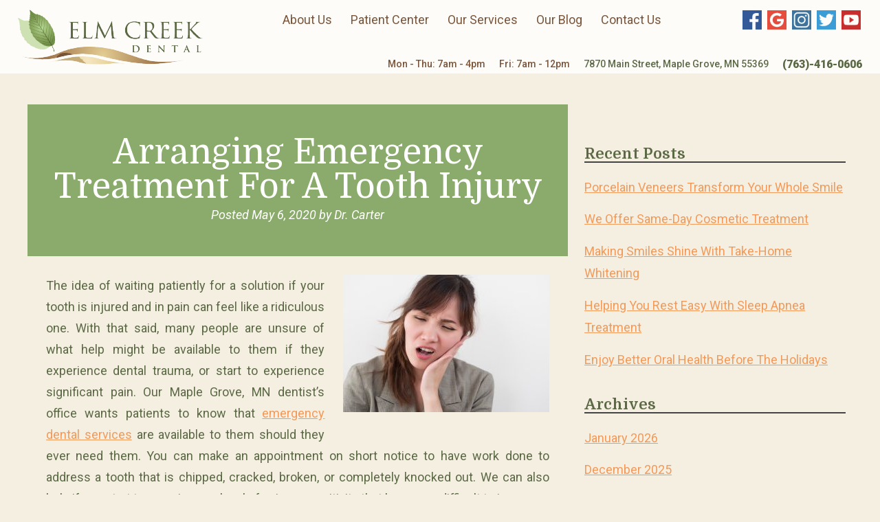

--- FILE ---
content_type: text/html; charset=UTF-8
request_url: https://elmcreekdental.com/2020/05/06/arranging-emergency-treatment-for-a-tooth-injury/
body_size: 9718
content:
<!doctype html> <!--[if lt IE 7]><html dir="ltr" lang="en-US" prefix="og: https://ogp.me/ns#" class="no-js lt-ie9 lt-ie8 lt-ie7"><![endif]--> <!--[if (IE 7)&!(IEMobile)]><html dir="ltr" lang="en-US" prefix="og: https://ogp.me/ns#" class="no-js lt-ie9 lt-ie8"><![endif]--> <!--[if (IE 8)&!(IEMobile)]><html dir="ltr" lang="en-US" prefix="og: https://ogp.me/ns#" class="no-js lt-ie9"><![endif]--> <!--[if gt IE 8]><!--><html dir="ltr" lang="en-US" prefix="og: https://ogp.me/ns#" class="no-js"><!--<![endif]--><head><meta charset="utf-8"><meta http-equiv="X-UA-Compatible" content="IE=edge"><meta name="HandheldFriendly" content="True"><meta name="MobileOptimized" content="320"><meta name="viewport" content="width=device-width, initial-scale=1"/><link rel="apple-touch-icon" href="https://elmcreekdental.com/wp-content/themes/carter/library/images/apple-touch-icon.png"><link rel="icon" href="https://elmcreekdental.com/wp-content/themes/carter/favicon.png"> <!--[if IE]><link rel="shortcut icon" href="https://elmcreekdental.com/wp-content/themes/carter/favicon.ico"> <![endif]--><meta name="msapplication-TileColor" content="#f01d4f"><meta name="msapplication-TileImage" content="https://elmcreekdental.com/wp-content/themes/carter/library/images/win8-tile-icon.png"><meta name="theme-color" content="#121212"><link rel="pingback" href="https://elmcreekdental.com/xmlrpc.php"><link media="all" href="https://elmcreekdental.com/wp-content/cache/autoptimize/css/autoptimize_001f810c30f7b101c329a52f2fa4cd2c.css" rel="stylesheet"><title>Arranging Emergency Treatment For A Tooth Injury | Maple Grove, MN</title><meta name="description" content="If you need treatment for a tooth injury, call Elm Creek Dental in Maple Grove, MN, at 763-416-0606." /><meta name="robots" content="max-image-preview:large" /><meta name="author" content="Dr. Carter"/><link rel="canonical" href="https://elmcreekdental.com/2020/05/06/arranging-emergency-treatment-for-a-tooth-injury/" /><meta name="generator" content="All in One SEO (AIOSEO) 4.9.3" /><meta property="og:locale" content="en_US" /><meta property="og:site_name" content="Elm Creek Dental" /><meta property="og:type" content="article" /><meta property="og:title" content="Arranging Emergency Treatment For A Tooth Injury | Maple Grove, MN" /><meta property="og:description" content="If you need treatment for a tooth injury, call Elm Creek Dental in Maple Grove, MN, at 763-416-0606." /><meta property="og:url" content="https://elmcreekdental.com/2020/05/06/arranging-emergency-treatment-for-a-tooth-injury/" /><meta property="og:image" content="https://elmcreekdental.com/wp-content/uploads/2020/05/Arranging-Emergency-Treatment-For-A-Tooth-Injury-300x200.jpeg" /><meta property="og:image:secure_url" content="https://elmcreekdental.com/wp-content/uploads/2020/05/Arranging-Emergency-Treatment-For-A-Tooth-Injury-300x200.jpeg" /><meta property="article:published_time" content="2020-05-06T21:30:15+00:00" /><meta property="article:modified_time" content="2020-05-06T21:30:15+00:00" /><meta name="twitter:card" content="summary" /><meta name="twitter:title" content="Arranging Emergency Treatment For A Tooth Injury | Maple Grove, MN" /><meta name="twitter:description" content="If you need treatment for a tooth injury, call Elm Creek Dental in Maple Grove, MN, at 763-416-0606." /><meta name="twitter:image" content="https://elmcreekdental.com/wp-content/uploads/2020/05/Arranging-Emergency-Treatment-For-A-Tooth-Injury-300x200.jpeg" /><meta property="og:title" content="Arranging Emergency Treatment For A Tooth Injury"/><meta property="og:description" content="The idea of waiting patiently for a solution if your tooth is injured and in pain can feel like a ridiculous one. With that said, many people are unsure of what"/><meta property="og:url" content="/2020/05/06/arranging-emergency-treatment-for-a-tooth-injury/"/><meta property="og:image" content="https://elmcreekdental.com/wp-content/uploads/2020/05/Arranging-Emergency-Treatment-For-A-Tooth-Injury-300x200.jpeg"/><meta property="og:image:width" content="300" /><meta property="og:image:height" content="200" /><meta property="og:image:type" content="image/jpeg" /><meta property="og:type" content="article"/><meta property="og:article:published_time" content="2020-05-06 16:30:15"/><meta property="og:article:modified_time" content="2020-05-06 16:30:15"/><meta name="twitter:card" content="summary"><meta name="twitter:title" content="Arranging Emergency Treatment For A Tooth Injury"/><meta name="twitter:description" content="The idea of waiting patiently for a solution if your tooth is injured and in pain can feel like a ridiculous one. With that said, many people are unsure of what"/><meta name="twitter:image" content="https://elmcreekdental.com/wp-content/uploads/2020/05/Arranging-Emergency-Treatment-For-A-Tooth-Injury-300x200.jpeg"/><meta name="author" content="Dr. Carter"/><link rel="amphtml" href="https://elmcreekdental.com/2020/05/06/arranging-emergency-treatment-for-a-tooth-injury/amp/" /><meta name="generator" content="AMP for WP 1.1.11"/><link rel="alternate" type="application/rss+xml" title="Elm Creek Dental &raquo; Feed" href="https://elmcreekdental.com/feed/" /><link rel="alternate" type="application/rss+xml" title="Elm Creek Dental &raquo; Comments Feed" href="https://elmcreekdental.com/comments/feed/" /><link rel="alternate" type="application/rss+xml" title="Elm Creek Dental &raquo; Arranging Emergency Treatment For A Tooth Injury Comments Feed" href="https://elmcreekdental.com/2020/05/06/arranging-emergency-treatment-for-a-tooth-injury/feed/" /> <!--[if lt IE 9]><link rel='stylesheet' id='bones-ie-only-css' href='https://elmcreekdental.com/wp-content/themes/carter/library/css/ie.css' type='text/css' media='all' /> <![endif]--> <script type="text/javascript" src="https://elmcreekdental.com/wp-content/themes/carter/library/js/libs/modernizr.custom.min.js" id="bones-modernizr-js"></script> <script type="text/javascript" src="https://elmcreekdental.com/wp-includes/js/jquery/jquery.min.js" id="jquery-core-js"></script> <script type="text/javascript" src="https://elmcreekdental.com/wp-includes/js/jquery/jquery-migrate.min.js" id="jquery-migrate-js"></script> <link rel="https://api.w.org/" href="https://elmcreekdental.com/wp-json/" /><link rel="alternate" type="application/json" href="https://elmcreekdental.com/wp-json/wp/v2/posts/1834" /><link rel='shortlink' href='https://elmcreekdental.com/?p=1834' /><link rel="alternate" type="application/json+oembed" href="https://elmcreekdental.com/wp-json/oembed/1.0/embed?url=https%3A%2F%2Felmcreekdental.com%2F2020%2F05%2F06%2Farranging-emergency-treatment-for-a-tooth-injury%2F" /><link rel="alternate" type="text/xml+oembed" href="https://elmcreekdental.com/wp-json/oembed/1.0/embed?url=https%3A%2F%2Felmcreekdental.com%2F2020%2F05%2F06%2Farranging-emergency-treatment-for-a-tooth-injury%2F&#038;format=xml" /> <script type="application/ld+json" class="saswp-schema-markup-output">[{"@context":"https:\/\/schema.org\/","@graph":[{"@context":"https:\/\/schema.org\/","@type":"SiteNavigationElement","@id":"https:\/\/elmcreekdental.com\/#about-us","name":"About Us","url":"https:\/\/elmcreekdental.com\/about-us\/"},{"@context":"https:\/\/schema.org\/","@type":"SiteNavigationElement","@id":"https:\/\/elmcreekdental.com\/#meet-dr-carter","name":"Meet Dr. Carter","url":"https:\/\/elmcreekdental.com\/meet-dr-carter\/"},{"@context":"https:\/\/schema.org\/","@type":"SiteNavigationElement","@id":"https:\/\/elmcreekdental.com\/#meet-our-team","name":"Meet Our Team","url":"https:\/\/elmcreekdental.com\/meet-our-team\/"},{"@context":"https:\/\/schema.org\/","@type":"SiteNavigationElement","@id":"https:\/\/elmcreekdental.com\/#our-technology","name":"Our Technology","url":"https:\/\/elmcreekdental.com\/our-technology\/"},{"@context":"https:\/\/schema.org\/","@type":"SiteNavigationElement","@id":"https:\/\/elmcreekdental.com\/#patient-center","name":"Patient Center","url":"https:\/\/elmcreekdental.com\/patient-center\/"},{"@context":"https:\/\/schema.org\/","@type":"SiteNavigationElement","@id":"https:\/\/elmcreekdental.com\/#your-first-visit","name":"Your First Visit","url":"https:\/\/elmcreekdental.com\/your-first-visit\/"},{"@context":"https:\/\/schema.org\/","@type":"SiteNavigationElement","@id":"https:\/\/elmcreekdental.com\/#insurance-financing","name":"Insurance &amp; Financing","url":"https:\/\/elmcreekdental.com\/insurance-financing\/"},{"@context":"https:\/\/schema.org\/","@type":"SiteNavigationElement","@id":"https:\/\/elmcreekdental.com\/#special-offers","name":"Special Offers","url":"https:\/\/elmcreekdental.com\/special-offers\/"},{"@context":"https:\/\/schema.org\/","@type":"SiteNavigationElement","@id":"https:\/\/elmcreekdental.com\/#patient-reviews","name":"Patient Reviews","url":"https:\/\/elmcreekdental.com\/patient-reviews\/"},{"@context":"https:\/\/schema.org\/","@type":"SiteNavigationElement","@id":"https:\/\/elmcreekdental.com\/#new-patient-forms","name":"New Patient Forms","url":"https:\/\/www.ident.ws\/template_include\/new_patient_sign_in.do?site=5372&#038;practiceId=16661&#038;page=New+Patient+Sign+In"},{"@context":"https:\/\/schema.org\/","@type":"SiteNavigationElement","@id":"https:\/\/elmcreekdental.com\/#our-services","name":"Our Services","url":"https:\/\/elmcreekdental.com\/our-services\/"},{"@context":"https:\/\/schema.org\/","@type":"SiteNavigationElement","@id":"https:\/\/elmcreekdental.com\/#general-dentistry","name":"General Dentistry","url":"https:\/\/elmcreekdental.com\/general-dentistry\/"},{"@context":"https:\/\/schema.org\/","@type":"SiteNavigationElement","@id":"https:\/\/elmcreekdental.com\/#checkups-cleanings","name":"Checkups &amp; Cleanings","url":"https:\/\/elmcreekdental.com\/checkups-cleanings\/"},{"@context":"https:\/\/schema.org\/","@type":"SiteNavigationElement","@id":"https:\/\/elmcreekdental.com\/#childrens-dentistry","name":"Children\u2019s Dentistry","url":"https:\/\/elmcreekdental.com\/childrens-dentistry\/"},{"@context":"https:\/\/schema.org\/","@type":"SiteNavigationElement","@id":"https:\/\/elmcreekdental.com\/#bruxism-tmj-treatment","name":"Bruxism &amp; TMJ Treatment","url":"https:\/\/elmcreekdental.com\/bruxism-tmj-treatment\/"},{"@context":"https:\/\/schema.org\/","@type":"SiteNavigationElement","@id":"https:\/\/elmcreekdental.com\/#orthodontic-treatment","name":"Orthodontic Treatment","url":"https:\/\/elmcreekdental.com\/orthodontic-treatment\/"},{"@context":"https:\/\/schema.org\/","@type":"SiteNavigationElement","@id":"https:\/\/elmcreekdental.com\/#sleep-apnea-treatment","name":"Sleep Apnea Treatment","url":"https:\/\/elmcreekdental.com\/sleep-apnea-treatment\/"},{"@context":"https:\/\/schema.org\/","@type":"SiteNavigationElement","@id":"https:\/\/elmcreekdental.com\/#cosmetic-dentistry","name":"Cosmetic Dentistry","url":"https:\/\/elmcreekdental.com\/cosmetic-dentistry\/"},{"@context":"https:\/\/schema.org\/","@type":"SiteNavigationElement","@id":"https:\/\/elmcreekdental.com\/#teeth-whitening","name":"Teeth-Whitening","url":"https:\/\/elmcreekdental.com\/teeth-whitening\/"},{"@context":"https:\/\/schema.org\/","@type":"SiteNavigationElement","@id":"https:\/\/elmcreekdental.com\/#bonding-contouring","name":"Bonding &amp; Contouring","url":"https:\/\/elmcreekdental.com\/bonding-contouring\/"},{"@context":"https:\/\/schema.org\/","@type":"SiteNavigationElement","@id":"https:\/\/elmcreekdental.com\/#porcelain-veneers","name":"Porcelain Veneers","url":"https:\/\/elmcreekdental.com\/porcelain-veneers\/"},{"@context":"https:\/\/schema.org\/","@type":"SiteNavigationElement","@id":"https:\/\/elmcreekdental.com\/#restorative-dentistry","name":"Restorative Dentistry","url":"https:\/\/elmcreekdental.com\/restorative-dentistry\/"},{"@context":"https:\/\/schema.org\/","@type":"SiteNavigationElement","@id":"https:\/\/elmcreekdental.com\/#tooth-fillings","name":"Tooth Fillings","url":"https:\/\/elmcreekdental.com\/tooth-fillings\/"},{"@context":"https:\/\/schema.org\/","@type":"SiteNavigationElement","@id":"https:\/\/elmcreekdental.com\/#root-canal-treatment","name":"Root Canal Treatment","url":"https:\/\/elmcreekdental.com\/root-canal-treatment\/"},{"@context":"https:\/\/schema.org\/","@type":"SiteNavigationElement","@id":"https:\/\/elmcreekdental.com\/#dental-crowns","name":"Dental Crowns","url":"https:\/\/elmcreekdental.com\/dental-crowns\/"},{"@context":"https:\/\/schema.org\/","@type":"SiteNavigationElement","@id":"https:\/\/elmcreekdental.com\/#tooth-extraction","name":"Tooth Extraction","url":"https:\/\/elmcreekdental.com\/tooth-extraction\/"},{"@context":"https:\/\/schema.org\/","@type":"SiteNavigationElement","@id":"https:\/\/elmcreekdental.com\/#prosthetic-dentistry","name":"Prosthetic Dentistry","url":"https:\/\/elmcreekdental.com\/prosthetic-dentistry\/"},{"@context":"https:\/\/schema.org\/","@type":"SiteNavigationElement","@id":"https:\/\/elmcreekdental.com\/#dental-bridges","name":"Dental Bridges","url":"https:\/\/elmcreekdental.com\/dental-bridges\/"},{"@context":"https:\/\/schema.org\/","@type":"SiteNavigationElement","@id":"https:\/\/elmcreekdental.com\/#full-partial-dentures","name":"Full &amp; Partial Dentures","url":"https:\/\/elmcreekdental.com\/full-partial-dentures\/"},{"@context":"https:\/\/schema.org\/","@type":"SiteNavigationElement","@id":"https:\/\/elmcreekdental.com\/#dental-implants","name":"Dental Implants","url":"https:\/\/elmcreekdental.com\/dental-implants\/"},{"@context":"https:\/\/schema.org\/","@type":"SiteNavigationElement","@id":"https:\/\/elmcreekdental.com\/#dental-emergencies","name":"Dental Emergencies","url":"https:\/\/elmcreekdental.com\/dental-emergencies\/"},{"@context":"https:\/\/schema.org\/","@type":"SiteNavigationElement","@id":"https:\/\/elmcreekdental.com\/#our-blog","name":"Our Blog","url":"https:\/\/elmcreekdental.com\/blog\/"},{"@context":"https:\/\/schema.org\/","@type":"SiteNavigationElement","@id":"https:\/\/elmcreekdental.com\/#contact-us","name":"Contact Us","url":"https:\/\/elmcreekdental.com\/contact-us\/"}]},

{"@context":"https:\/\/schema.org\/","@type":"Article","@id":"https:\/\/elmcreekdental.com\/2020\/05\/06\/arranging-emergency-treatment-for-a-tooth-injury\/#Article","url":"https:\/\/elmcreekdental.com\/2020\/05\/06\/arranging-emergency-treatment-for-a-tooth-injury\/","inLanguage":"en-US","mainEntityOfPage":"https:\/\/elmcreekdental.com\/2020\/05\/06\/arranging-emergency-treatment-for-a-tooth-injury\/","headline":"Arranging Emergency Treatment For A Tooth Injury","description":"The idea of waiting patiently for a solution if your tooth is injured and in pain can feel like a ridiculous one. With that said, many people are unsure of what help might be available to them if they experience dental trauma, or start to experience significant pain. Our Maple Grove, MN dentist's office wants","articleBody":"The idea of waiting patiently for a solution if your tooth is injured and in pain can feel like a ridiculous one. With that said, many people are unsure of what help might be available to them if they experience dental trauma, or start to experience significant pain. Our Maple Grove, MN dentist's office wants patients to know that emergency dental services are available to them should they ever need them. You can make an appointment on short notice to have work done to address a tooth that is chipped, cracked, broken, or completely knocked out. We can also help if you start to experience a level of pain or sensitivity that becomes difficult to ignore.     Treatment Can Be Provided On Short Notice For A Dental Injury  When dental injuries occur, they can call for treatment on short notice. Without that care, you can experience significant discomfort, and you may do damage to your tooth structure. Going without treatment can also put you at risk for losing your tooth if there are internal damages to address.    Restoring Your Injured Tooth  When you arrive for your emergency procedure, your dentist can carefully look over the tooth and find a lasting solution for your injury. Teeth are not able to naturally heal themselves when chips or cracks form, so a permanent dental restoration can be called for. We offer dental crowns made with different materials, the goal being to provide the right restoration for your circumstances. If an injury affects a tooth that is difficult to see, we can recommend a metal or porcelain fused to metal crown; both options are strong enough to handle the biting pressures placed on molars and premolars. An injury that is in a more prominent location can be addressed with a porcelain or zirconia crown - both can be made to imitate the color and texture of a tooth.    We Can Address Any Internal Issues Caused By Your Injury  Tooth injuries can lead to internal damage or infection. In these situations, the health of that tooth can gradually worsen, and cause you considerable discomfort. To address this, our practice can provide a root canal procedure. Root canals are often thought of as a \"cavity treatment,\" and while they are frequently provided to address decay, this is not their only purpose. By providing root canal treatment, we can make sure any internal problems stemming from damage can be addressed before you have further complications.    Your Maple Grove, MN Dentist's Office Is Ready To Help During A Dental Emergency  Our Maple Grove, MN dentist's office is prepared to help our patients when they need emergency dental services. If you find yourself in need of urgent treatment for a problem, you can call Elm Creek Dental at 763-416-0606.","keywords":"","datePublished":"2020-05-06T16:30:15-05:00","dateModified":"2020-05-06T16:30:15-05:00","author":{"@type":"Person","name":"Dr. Carter","url":"https:\/\/elmcreekdental.com\/author\/creekofsawcesurroundedwithelmtrees\/","sameAs":[],"image":{"@type":"ImageObject","url":"https:\/\/secure.gravatar.com\/avatar\/7247c7a3ba3e1613b2832eea0359593f?s=96&d=mm&r=g","height":96,"width":96}},"editor":{"@type":"Person","name":"Dr. Carter","url":"https:\/\/elmcreekdental.com\/author\/creekofsawcesurroundedwithelmtrees\/","sameAs":[],"image":{"@type":"ImageObject","url":"https:\/\/secure.gravatar.com\/avatar\/7247c7a3ba3e1613b2832eea0359593f?s=96&d=mm&r=g","height":96,"width":96}},"publisher":{"@type":"Organization","name":"Elm Creek Dental","url":"https:\/\/elmcreekdental.com"},"image":{"@type":"ImageObject","@id":"https:\/\/elmcreekdental.com\/2020\/05\/06\/arranging-emergency-treatment-for-a-tooth-injury\/#primaryimage","url":"https:\/\/elmcreekdental.com\/wp-content\/plugins\/accelerated-mobile-pages\/images\/SD-default-image.png","width":"700","height":"550"}},

{"@context":"https:\/\/schema.org\/","@type":"BlogPosting","@id":"https:\/\/elmcreekdental.com\/2020\/05\/06\/arranging-emergency-treatment-for-a-tooth-injury\/#BlogPosting","url":"https:\/\/elmcreekdental.com\/2020\/05\/06\/arranging-emergency-treatment-for-a-tooth-injury\/","inLanguage":"en-US","mainEntityOfPage":"https:\/\/elmcreekdental.com\/2020\/05\/06\/arranging-emergency-treatment-for-a-tooth-injury\/","headline":"Arranging Emergency Treatment For A Tooth Injury","description":"The idea of waiting patiently for a solution if your tooth is injured and in pain can feel like a ridiculous one. With that said, many people are unsure of what help might be available to them if they experience dental trauma, or start to experience significant pain. Our Maple Grove, MN dentist's office wants","articleBody":"The idea of waiting patiently for a solution if your tooth is injured and in pain can feel like a ridiculous one. With that said, many people are unsure of what help might be available to them if they experience dental trauma, or start to experience significant pain. Our Maple Grove, MN dentist's office wants patients to know that emergency dental services are available to them should they ever need them. You can make an appointment on short notice to have work done to address a tooth that is chipped, cracked, broken, or completely knocked out. We can also help if you start to experience a level of pain or sensitivity that becomes difficult to ignore.     Treatment Can Be Provided On Short Notice For A Dental Injury  When dental injuries occur, they can call for treatment on short notice. Without that care, you can experience significant discomfort, and you may do damage to your tooth structure. Going without treatment can also put you at risk for losing your tooth if there are internal damages to address.    Restoring Your Injured Tooth  When you arrive for your emergency procedure, your dentist can carefully look over the tooth and find a lasting solution for your injury. Teeth are not able to naturally heal themselves when chips or cracks form, so a permanent dental restoration can be called for. We offer dental crowns made with different materials, the goal being to provide the right restoration for your circumstances. If an injury affects a tooth that is difficult to see, we can recommend a metal or porcelain fused to metal crown; both options are strong enough to handle the biting pressures placed on molars and premolars. An injury that is in a more prominent location can be addressed with a porcelain or zirconia crown - both can be made to imitate the color and texture of a tooth.    We Can Address Any Internal Issues Caused By Your Injury  Tooth injuries can lead to internal damage or infection. In these situations, the health of that tooth can gradually worsen, and cause you considerable discomfort. To address this, our practice can provide a root canal procedure. Root canals are often thought of as a \"cavity treatment,\" and while they are frequently provided to address decay, this is not their only purpose. By providing root canal treatment, we can make sure any internal problems stemming from damage can be addressed before you have further complications.    Your Maple Grove, MN Dentist's Office Is Ready To Help During A Dental Emergency  Our Maple Grove, MN dentist's office is prepared to help our patients when they need emergency dental services. If you find yourself in need of urgent treatment for a problem, you can call Elm Creek Dental at 763-416-0606.","keywords":"","datePublished":"2020-05-06T16:30:15-05:00","dateModified":"2020-05-06T16:30:15-05:00","author":{"@type":"Person","name":"Dr. Carter","url":"https:\/\/elmcreekdental.com\/author\/creekofsawcesurroundedwithelmtrees\/","sameAs":[],"image":{"@type":"ImageObject","url":"https:\/\/secure.gravatar.com\/avatar\/7247c7a3ba3e1613b2832eea0359593f?s=96&d=mm&r=g","height":96,"width":96}},"editor":{"@type":"Person","name":"Dr. Carter","url":"https:\/\/elmcreekdental.com\/author\/creekofsawcesurroundedwithelmtrees\/","sameAs":[],"image":{"@type":"ImageObject","url":"https:\/\/secure.gravatar.com\/avatar\/7247c7a3ba3e1613b2832eea0359593f?s=96&d=mm&r=g","height":96,"width":96}},"publisher":{"@type":"Organization","name":"Elm Creek Dental","url":"https:\/\/elmcreekdental.com"},"image":{"@type":"ImageObject","@id":"https:\/\/elmcreekdental.com\/2020\/05\/06\/arranging-emergency-treatment-for-a-tooth-injury\/#primaryimage","url":"https:\/\/elmcreekdental.com\/wp-content\/plugins\/accelerated-mobile-pages\/images\/SD-default-image.png","width":"700","height":"550"}}]</script>  <script async src="https://www.googletagmanager.com/gtag/js?id=G-G091Q5NPDL"></script> <script>window.dataLayer = window.dataLayer || [];
  function gtag(){dataLayer.push(arguments);}
  gtag('js', new Date());

  gtag('config', 'G-G091Q5NPDL');</script> <link rel="stylesheet" href="https://use.fontawesome.com/releases/v5.2.0/css/all.css" integrity="sha384-hWVjflwFxL6sNzntih27bfxkr27PmbbK/iSvJ+a4+0owXq79v+lsFkW54bOGbiDQ" crossorigin="anonymous"><link href="https://fonts.googleapis.com/css?family=Domine:400,700|Roboto:400,400i,500,900&display=swap" rel="stylesheet"></head><body data-rsssl=1 class="post-template-default single single-post postid-1834 single-format-standard" itemscope itemtype="http://schema.org/WebPage"><div id="container"><header class="header cf" role="banner" itemscope itemtype="http://schema.org/WPHeader"><section id="mobile-topbar" class="d-hide t-all m-all cf"><div id="showNav" class="mt-icon"> <noscript><img src="https://elmcreekdental.com/wp-content/themes/carter/library/images/bars.png" alt="Open Menu" /></noscript><img class="lazyload" src='data:image/svg+xml,%3Csvg%20xmlns=%22http://www.w3.org/2000/svg%22%20viewBox=%220%200%20210%20140%22%3E%3C/svg%3E' data-src="https://elmcreekdental.com/wp-content/themes/carter/library/images/bars.png" alt="Open Menu" /></div><div id="mt-phone" class="mt-icon"> <a href="tel:(763)-416-0606"><noscript><img src="https://elmcreekdental.com/wp-content/themes/carter/library/images/phone.png" alt="Call Us" /></noscript><img class="lazyload" src='data:image/svg+xml,%3Csvg%20xmlns=%22http://www.w3.org/2000/svg%22%20viewBox=%220%200%20210%20140%22%3E%3C/svg%3E' data-src="https://elmcreekdental.com/wp-content/themes/carter/library/images/phone.png" alt="Call Us" /></a></div><div id="mt-map" class="mt-icon"> <a href="https://goo.gl/maps/PtQcW4uchSfiacoU9" target="_blank"><noscript><img src="https://elmcreekdental.com/wp-content/themes/carter/library/images/map.png" alt="Find Us" /></noscript><img class="lazyload" src='data:image/svg+xml,%3Csvg%20xmlns=%22http://www.w3.org/2000/svg%22%20viewBox=%220%200%20210%20140%22%3E%3C/svg%3E' data-src="https://elmcreekdental.com/wp-content/themes/carter/library/images/map.png" alt="Find Us" /></a></div><div id="mobile-menu"><nav role="navigation" itemscope itemtype="http://schema.org/SiteNavigationElement"><ul id="menu-main" class="nav top-nav cf"><li id="menu-item-110" class="menu-item menu-item-type-post_type menu-item-object-page menu-item-has-children menu-item-110"><a href="https://elmcreekdental.com/about-us/">About Us</a><ul class="sub-menu"><li id="menu-item-125" class="menu-item menu-item-type-post_type menu-item-object-page menu-item-125"><a href="https://elmcreekdental.com/meet-dr-carter/">Meet Dr. Carter</a></li><li id="menu-item-126" class="menu-item menu-item-type-post_type menu-item-object-page menu-item-126"><a href="https://elmcreekdental.com/meet-our-team/">Meet Our Team</a></li><li id="menu-item-130" class="menu-item menu-item-type-post_type menu-item-object-page menu-item-130"><a href="https://elmcreekdental.com/our-technology/">Our Technology</a></li></ul></li><li id="menu-item-131" class="menu-item menu-item-type-post_type menu-item-object-page menu-item-has-children menu-item-131"><a href="https://elmcreekdental.com/patient-center/">Patient Center</a><ul class="sub-menu"><li id="menu-item-142" class="menu-item menu-item-type-post_type menu-item-object-page menu-item-142"><a href="https://elmcreekdental.com/your-first-visit/">Your First Visit</a></li><li id="menu-item-124" class="menu-item menu-item-type-post_type menu-item-object-page menu-item-124"><a href="https://elmcreekdental.com/insurance-financing/">Insurance &amp; Financing</a></li><li id="menu-item-138" class="menu-item menu-item-type-post_type menu-item-object-page menu-item-138"><a href="https://elmcreekdental.com/special-offers/">Special Offers</a></li><li id="menu-item-180" class="menu-item menu-item-type-post_type menu-item-object-page menu-item-180"><a href="https://elmcreekdental.com/patient-reviews/">Patient Reviews</a></li><li id="menu-item-1792" class="menu-item menu-item-type-custom menu-item-object-custom menu-item-1792"><a target="_blank" rel="noopener" href="https://www.ident.ws/template_include/new_patient_sign_in.do?site=5372&#038;practiceId=16661&#038;page=New+Patient+Sign+In">New Patient Forms</a></li></ul></li><li id="menu-item-129" class="menu-item menu-item-type-post_type menu-item-object-page menu-item-has-children menu-item-129"><a href="https://elmcreekdental.com/our-services/">Our Services</a><ul class="sub-menu"><li id="menu-item-122" class="menu-item menu-item-type-post_type menu-item-object-page menu-item-has-children menu-item-122"><a href="https://elmcreekdental.com/general-dentistry/">General Dentistry</a><ul class="sub-menu"><li id="menu-item-113" class="menu-item menu-item-type-post_type menu-item-object-page menu-item-113"><a href="https://elmcreekdental.com/checkups-cleanings/">Checkups &amp; Cleanings</a></li><li id="menu-item-114" class="menu-item menu-item-type-post_type menu-item-object-page menu-item-114"><a href="https://elmcreekdental.com/childrens-dentistry/">Children’s Dentistry</a></li><li id="menu-item-112" class="menu-item menu-item-type-post_type menu-item-object-page menu-item-112"><a href="https://elmcreekdental.com/bruxism-tmj-treatment/">Bruxism &amp; TMJ Treatment</a></li><li id="menu-item-127" class="menu-item menu-item-type-post_type menu-item-object-page menu-item-127"><a href="https://elmcreekdental.com/orthodontic-treatment/">Orthodontic Treatment</a></li><li id="menu-item-2056" class="menu-item menu-item-type-post_type menu-item-object-page menu-item-2056"><a href="https://elmcreekdental.com/sleep-apnea-treatment/">Sleep Apnea Treatment</a></li></ul></li><li id="menu-item-116" class="menu-item menu-item-type-post_type menu-item-object-page menu-item-has-children menu-item-116"><a href="https://elmcreekdental.com/cosmetic-dentistry/">Cosmetic Dentistry</a><ul class="sub-menu"><li id="menu-item-139" class="menu-item menu-item-type-post_type menu-item-object-page menu-item-139"><a href="https://elmcreekdental.com/teeth-whitening/">Teeth-Whitening</a></li><li id="menu-item-111" class="menu-item menu-item-type-post_type menu-item-object-page menu-item-111"><a href="https://elmcreekdental.com/bonding-contouring/">Bonding &amp; Contouring</a></li><li id="menu-item-133" class="menu-item menu-item-type-post_type menu-item-object-page menu-item-133"><a href="https://elmcreekdental.com/porcelain-veneers/">Porcelain Veneers</a></li></ul></li><li id="menu-item-135" class="menu-item menu-item-type-post_type menu-item-object-page menu-item-has-children menu-item-135"><a href="https://elmcreekdental.com/restorative-dentistry/">Restorative Dentistry</a><ul class="sub-menu"><li id="menu-item-141" class="menu-item menu-item-type-post_type menu-item-object-page menu-item-141"><a href="https://elmcreekdental.com/tooth-fillings/">Tooth Fillings</a></li><li id="menu-item-136" class="menu-item menu-item-type-post_type menu-item-object-page menu-item-136"><a href="https://elmcreekdental.com/root-canal-treatment/">Root Canal Treatment</a></li><li id="menu-item-118" class="menu-item menu-item-type-post_type menu-item-object-page menu-item-118"><a href="https://elmcreekdental.com/dental-crowns/">Dental Crowns</a></li><li id="menu-item-140" class="menu-item menu-item-type-post_type menu-item-object-page menu-item-140"><a href="https://elmcreekdental.com/tooth-extraction/">Tooth Extraction</a></li></ul></li><li id="menu-item-134" class="menu-item menu-item-type-post_type menu-item-object-page menu-item-has-children menu-item-134"><a href="https://elmcreekdental.com/prosthetic-dentistry/">Prosthetic Dentistry</a><ul class="sub-menu"><li id="menu-item-117" class="menu-item menu-item-type-post_type menu-item-object-page menu-item-117"><a href="https://elmcreekdental.com/dental-bridges/">Dental Bridges</a></li><li id="menu-item-121" class="menu-item menu-item-type-post_type menu-item-object-page menu-item-121"><a href="https://elmcreekdental.com/full-partial-dentures/">Full &amp; Partial Dentures</a></li><li id="menu-item-120" class="menu-item menu-item-type-post_type menu-item-object-page menu-item-120"><a href="https://elmcreekdental.com/dental-implants/">Dental Implants</a></li></ul></li><li id="menu-item-119" class="menu-item menu-item-type-post_type menu-item-object-page menu-item-119"><a href="https://elmcreekdental.com/dental-emergencies/">Dental Emergencies</a></li></ul></li><li id="menu-item-128" class="menu-item menu-item-type-post_type menu-item-object-page current_page_parent menu-item-128"><a href="https://elmcreekdental.com/blog/">Our Blog</a></li><li id="menu-item-115" class="menu-item menu-item-type-post_type menu-item-object-page menu-item-115"><a href="https://elmcreekdental.com/contact-us/">Contact Us</a></li></ul></nav></div></section><section id="bottom-header" class="cf"><div id="inner-header" class="cf"><div class="big-wrap ih-inner cf"><section id="logo" itemscope itemtype="http://schema.org/Organization"> <a href="https://elmcreekdental.com" rel="nofollow"><img src="https://elmcreekdental.com/wp-content/themes/carter/library/images/logo.png" alt="Elm Creek Dental" /></a></section><section id="header-right"><div class="hr-top m-hide t-hide cf"><section id="hrt-nav"><nav role="navigation" itemscope itemtype="http://schema.org/SiteNavigationElement"><ul id="menu-main-1" class="nav top-nav topnav cf"><li class="menu-item menu-item-type-post_type menu-item-object-page menu-item-has-children menu-item-110"><a href="https://elmcreekdental.com/about-us/">About Us</a><ul class="sub-menu"><li class="menu-item menu-item-type-post_type menu-item-object-page menu-item-125"><a href="https://elmcreekdental.com/meet-dr-carter/">Meet Dr. Carter</a></li><li class="menu-item menu-item-type-post_type menu-item-object-page menu-item-126"><a href="https://elmcreekdental.com/meet-our-team/">Meet Our Team</a></li><li class="menu-item menu-item-type-post_type menu-item-object-page menu-item-130"><a href="https://elmcreekdental.com/our-technology/">Our Technology</a></li></ul></li><li class="menu-item menu-item-type-post_type menu-item-object-page menu-item-has-children menu-item-131"><a href="https://elmcreekdental.com/patient-center/">Patient Center</a><ul class="sub-menu"><li class="menu-item menu-item-type-post_type menu-item-object-page menu-item-142"><a href="https://elmcreekdental.com/your-first-visit/">Your First Visit</a></li><li class="menu-item menu-item-type-post_type menu-item-object-page menu-item-124"><a href="https://elmcreekdental.com/insurance-financing/">Insurance &amp; Financing</a></li><li class="menu-item menu-item-type-post_type menu-item-object-page menu-item-138"><a href="https://elmcreekdental.com/special-offers/">Special Offers</a></li><li class="menu-item menu-item-type-post_type menu-item-object-page menu-item-180"><a href="https://elmcreekdental.com/patient-reviews/">Patient Reviews</a></li><li class="menu-item menu-item-type-custom menu-item-object-custom menu-item-1792"><a target="_blank" rel="noopener" href="https://www.ident.ws/template_include/new_patient_sign_in.do?site=5372&#038;practiceId=16661&#038;page=New+Patient+Sign+In">New Patient Forms</a></li></ul></li><li class="menu-item menu-item-type-post_type menu-item-object-page menu-item-has-children menu-item-129"><a href="https://elmcreekdental.com/our-services/">Our Services</a><ul class="sub-menu"><li class="menu-item menu-item-type-post_type menu-item-object-page menu-item-has-children menu-item-122"><a href="https://elmcreekdental.com/general-dentistry/">General Dentistry</a><ul class="sub-menu"><li class="menu-item menu-item-type-post_type menu-item-object-page menu-item-113"><a href="https://elmcreekdental.com/checkups-cleanings/">Checkups &amp; Cleanings</a></li><li class="menu-item menu-item-type-post_type menu-item-object-page menu-item-114"><a href="https://elmcreekdental.com/childrens-dentistry/">Children’s Dentistry</a></li><li class="menu-item menu-item-type-post_type menu-item-object-page menu-item-112"><a href="https://elmcreekdental.com/bruxism-tmj-treatment/">Bruxism &amp; TMJ Treatment</a></li><li class="menu-item menu-item-type-post_type menu-item-object-page menu-item-127"><a href="https://elmcreekdental.com/orthodontic-treatment/">Orthodontic Treatment</a></li><li class="menu-item menu-item-type-post_type menu-item-object-page menu-item-2056"><a href="https://elmcreekdental.com/sleep-apnea-treatment/">Sleep Apnea Treatment</a></li></ul></li><li class="menu-item menu-item-type-post_type menu-item-object-page menu-item-has-children menu-item-116"><a href="https://elmcreekdental.com/cosmetic-dentistry/">Cosmetic Dentistry</a><ul class="sub-menu"><li class="menu-item menu-item-type-post_type menu-item-object-page menu-item-139"><a href="https://elmcreekdental.com/teeth-whitening/">Teeth-Whitening</a></li><li class="menu-item menu-item-type-post_type menu-item-object-page menu-item-111"><a href="https://elmcreekdental.com/bonding-contouring/">Bonding &amp; Contouring</a></li><li class="menu-item menu-item-type-post_type menu-item-object-page menu-item-133"><a href="https://elmcreekdental.com/porcelain-veneers/">Porcelain Veneers</a></li></ul></li><li class="menu-item menu-item-type-post_type menu-item-object-page menu-item-has-children menu-item-135"><a href="https://elmcreekdental.com/restorative-dentistry/">Restorative Dentistry</a><ul class="sub-menu"><li class="menu-item menu-item-type-post_type menu-item-object-page menu-item-141"><a href="https://elmcreekdental.com/tooth-fillings/">Tooth Fillings</a></li><li class="menu-item menu-item-type-post_type menu-item-object-page menu-item-136"><a href="https://elmcreekdental.com/root-canal-treatment/">Root Canal Treatment</a></li><li class="menu-item menu-item-type-post_type menu-item-object-page menu-item-118"><a href="https://elmcreekdental.com/dental-crowns/">Dental Crowns</a></li><li class="menu-item menu-item-type-post_type menu-item-object-page menu-item-140"><a href="https://elmcreekdental.com/tooth-extraction/">Tooth Extraction</a></li></ul></li><li class="menu-item menu-item-type-post_type menu-item-object-page menu-item-has-children menu-item-134"><a href="https://elmcreekdental.com/prosthetic-dentistry/">Prosthetic Dentistry</a><ul class="sub-menu"><li class="menu-item menu-item-type-post_type menu-item-object-page menu-item-117"><a href="https://elmcreekdental.com/dental-bridges/">Dental Bridges</a></li><li class="menu-item menu-item-type-post_type menu-item-object-page menu-item-121"><a href="https://elmcreekdental.com/full-partial-dentures/">Full &amp; Partial Dentures</a></li><li class="menu-item menu-item-type-post_type menu-item-object-page menu-item-120"><a href="https://elmcreekdental.com/dental-implants/">Dental Implants</a></li></ul></li><li class="menu-item menu-item-type-post_type menu-item-object-page menu-item-119"><a href="https://elmcreekdental.com/dental-emergencies/">Dental Emergencies</a></li></ul></li><li class="menu-item menu-item-type-post_type menu-item-object-page current_page_parent menu-item-128"><a href="https://elmcreekdental.com/blog/">Our Blog</a></li><li class="menu-item menu-item-type-post_type menu-item-object-page menu-item-115"><a href="https://elmcreekdental.com/contact-us/">Contact Us</a></li></ul></nav></section><section id="hrt-sm"> <a href="https://www.facebook.com/elmcreekdental" target="_blank"><img src="https://elmcreekdental.com/wp-content/uploads/2019/09/fb.jpg" alt="" /></a> <a href="https://goo.gl/maps/PtQcW4uchSfiacoU9" target="_blank"><img src="https://elmcreekdental.com/wp-content/uploads/2019/09/google.jpg" alt="" /></a> <a href="https://www.instagram.com/elmcreekdental/" target="_blank"><img src="https://elmcreekdental.com/wp-content/uploads/2019/09/Asset-1.png" alt="" /></a> <a href="https://twitter.com/rickcarterdds" target="_blank"><img src="https://elmcreekdental.com/wp-content/uploads/2019/09/Asset-2.png" alt="" /></a> <a href="https://www.youtube.com/channel/UCh58aVKn-tlJl8OOZBiNANQ" target="_blank"><img src="https://elmcreekdental.com/wp-content/uploads/2021/10/Asset-2.png" alt="" /></a></section></div><div class="hr-bottom"><div id="hrb-hours"> Mon - Thu: 7am - 4pm<span></span>Fri: 7am - 12pm</div><div id="hrb-addr" class="m-hide t-hide"> 7870 Main Street, Maple Grove, MN 55369</div><div id="hrb-phone" class="m-hide t-hide"> (763)-416-0606</div></div></section></div></div></section></header><div id="content"><div id="inner-content" class="wrap cf"><main id="main" class="m-all t-8of12 d-8of12 cf" role="main" itemscope itemprop="mainContentOfPage" itemtype="http://schema.org/Blog"><article id="post-1834" class="cf post-1834 post type-post status-publish format-standard hentry category-emergency-dentistry category-restorative-dentistry" role="article" itemscope itemprop="blogPost" itemtype="http://schema.org/BlogPosting"><header class="article-header entry-header"><h1 class="entry-title single-title" itemprop="headline" rel="bookmark">Arranging Emergency Treatment For A Tooth Injury</h1><p class="byline entry-meta vcard"> Posted <time class="updated entry-time" datetime="2020-05-06" itemprop="datePublished">May 6, 2020</time> <span class="by">by</span> <span class="entry-author author" itemprop="author" itemscope itemptype="http://schema.org/Person">Dr. Carter</span></p></header><section class="entry-content cf" itemprop="articleBody"><p style="text-align: justify;"><img fetchpriority="high" decoding="async" class="alignright size-medium wp-image-1836" src="https://elmcreekdental.com/wp-content/uploads/2020/05/Arranging-Emergency-Treatment-For-A-Tooth-Injury-300x200.jpeg" alt="" width="300" height="200" srcset="https://elmcreekdental.com/wp-content/uploads/2020/05/Arranging-Emergency-Treatment-For-A-Tooth-Injury-300x200.jpeg 300w, https://elmcreekdental.com/wp-content/uploads/2020/05/Arranging-Emergency-Treatment-For-A-Tooth-Injury-1024x683.jpeg 1024w, https://elmcreekdental.com/wp-content/uploads/2020/05/Arranging-Emergency-Treatment-For-A-Tooth-Injury-768x512.jpeg 768w, https://elmcreekdental.com/wp-content/uploads/2020/05/Arranging-Emergency-Treatment-For-A-Tooth-Injury-1536x1024.jpeg 1536w, https://elmcreekdental.com/wp-content/uploads/2020/05/Arranging-Emergency-Treatment-For-A-Tooth-Injury-scaled.jpeg 2048w" sizes="(max-width: 300px) 100vw, 300px" />The idea of waiting patiently for a solution if your tooth is injured and in pain can feel like a ridiculous one. With that said, many people are unsure of what help might be available to them if they experience dental trauma, or start to experience significant pain. Our Maple Grove, MN dentist&#8217;s office wants patients to know that <a title="Dental Emergencies" href="https://elmcreekdental.com/dental-emergencies/" target="_blank" rel="noopener noreferrer">emergency dental services</a> are available to them should they ever need them. You can make an appointment on short notice to have work done to address a tooth that is chipped, cracked, broken, or completely knocked out. We can also help if you start to experience a level of pain or sensitivity that becomes difficult to ignore. <span id="more-1834"></span></p><h2 style="text-align: justify;">Treatment Can Be Provided On Short Notice For A Dental Injury</h2><p style="text-align: justify;">When dental injuries occur, they can call for treatment on short notice. Without that care, you can experience significant discomfort, and you may do damage to your tooth structure. Going without treatment can also put you at risk for losing your tooth if there are internal damages to address.</p><h2 style="text-align: justify;">Restoring Your Injured Tooth</h2><p style="text-align: justify;">When you arrive for your emergency procedure, your dentist can carefully look over the tooth and find a lasting solution for your injury. Teeth are not able to naturally heal themselves when chips or cracks form, so a <a title="Restorative Dentistry" href="https://elmcreekdental.com/restorative-dentistry/" target="_blank" rel="noopener noreferrer">permanent dental restoration</a> can be called for. We offer <a title="Dental Crowns" href="https://elmcreekdental.com/dental-crowns/" target="_blank" rel="noopener noreferrer">dental crowns</a> made with different materials, the goal being to provide the right restoration for your circumstances. If an injury affects a tooth that is difficult to see, we can recommend a metal or porcelain fused to metal crown; both options are strong enough to handle the biting pressures placed on molars and premolars. An injury that is in a more prominent location can be addressed with a porcelain or zirconia crown &#8211; both can be made to imitate the color and texture of a tooth.</p><h2 style="text-align: justify;">We Can Address Any Internal Issues Caused By Your Injury</h2><p style="text-align: justify;">Tooth injuries can lead to internal damage or infection. In these situations, the health of that tooth can gradually worsen, and cause you considerable discomfort. To address this, our practice can provide a <a title="Root Canal Treatment" href="https://elmcreekdental.com/root-canal-treatment/" target="_blank" rel="noopener noreferrer">root canal procedure</a>. Root canals are often thought of as a &#8220;cavity treatment,&#8221; and while they are frequently provided to address decay, this is not their only purpose. By providing root canal treatment, we can make sure any internal problems stemming from damage can be addressed before you have further complications.</p><h2 style="text-align: justify;">Your Maple Grove, MN Dentist&#8217;s Office Is Ready To Help During A Dental Emergency</h2><p style="text-align: justify;">Our Maple Grove, MN dentist&#8217;s office is prepared to help our patients when they need emergency dental services. If you find yourself in need of urgent treatment for a problem, <a title="Contact Us" href="https://elmcreekdental.com/contact-us/" target="_blank" rel="noopener noreferrer">you can call Elm Creek Dental at 763-416-0606</a>.</p></section><footer class="article-footer"> filed under: <a href="https://elmcreekdental.com/category/emergency-dentistry/" rel="category tag">Emergency Dentistry</a>, <a href="https://elmcreekdental.com/category/restorative-dentistry/" rel="category tag">Restorative Dentistry</a></footer></article></main><div id="sidebar1" class="sidebar m-all t-4of12 d-4of12 last-col cf" role="complementary"><div id="recent-posts-2" class="widget widget_recent_entries"><h4 class="widgettitle">Recent Posts</h4><ul><li> <a href="https://elmcreekdental.com/2026/01/19/porcelain-veneers-transform-your-whole-smile/">Porcelain Veneers Transform Your Whole Smile</a></li><li> <a href="https://elmcreekdental.com/2026/01/05/we-offer-same-day-cosmetic-treatment/">We Offer Same-Day Cosmetic Treatment</a></li><li> <a href="https://elmcreekdental.com/2025/12/17/making-smiles-shine-with-take-home-whitening/">Making Smiles Shine With Take-Home Whitening</a></li><li> <a href="https://elmcreekdental.com/2025/12/03/helping-you-rest-easy-with-sleep-apnea-treatment/">Helping You Rest Easy With Sleep Apnea Treatment</a></li><li> <a href="https://elmcreekdental.com/2025/11/19/enjoy-better-oral-health-before-the-holidays/">Enjoy Better Oral Health Before The Holidays</a></li></ul></div><div id="archives-2" class="widget widget_archive"><h4 class="widgettitle">Archives</h4><ul><li><a href='https://elmcreekdental.com/2026/01/'>January 2026</a></li><li><a href='https://elmcreekdental.com/2025/12/'>December 2025</a></li><li><a href='https://elmcreekdental.com/2025/11/'>November 2025</a></li><li><a href='https://elmcreekdental.com/2025/10/'>October 2025</a></li><li><a href='https://elmcreekdental.com/2025/09/'>September 2025</a></li><li><a href='https://elmcreekdental.com/2025/08/'>August 2025</a></li><li><a href='https://elmcreekdental.com/2025/07/'>July 2025</a></li><li><a href='https://elmcreekdental.com/2025/06/'>June 2025</a></li><li><a href='https://elmcreekdental.com/2025/05/'>May 2025</a></li><li><a href='https://elmcreekdental.com/2025/04/'>April 2025</a></li><li><a href='https://elmcreekdental.com/2025/03/'>March 2025</a></li><li><a href='https://elmcreekdental.com/2025/02/'>February 2025</a></li><li><a href='https://elmcreekdental.com/2025/01/'>January 2025</a></li><li><a href='https://elmcreekdental.com/2024/12/'>December 2024</a></li><li><a href='https://elmcreekdental.com/2024/11/'>November 2024</a></li><li><a href='https://elmcreekdental.com/2024/10/'>October 2024</a></li><li><a href='https://elmcreekdental.com/2024/09/'>September 2024</a></li><li><a href='https://elmcreekdental.com/2024/08/'>August 2024</a></li><li><a href='https://elmcreekdental.com/2024/07/'>July 2024</a></li><li><a href='https://elmcreekdental.com/2024/06/'>June 2024</a></li><li><a href='https://elmcreekdental.com/2024/05/'>May 2024</a></li><li><a href='https://elmcreekdental.com/2024/04/'>April 2024</a></li><li><a href='https://elmcreekdental.com/2024/03/'>March 2024</a></li><li><a href='https://elmcreekdental.com/2024/02/'>February 2024</a></li><li><a href='https://elmcreekdental.com/2024/01/'>January 2024</a></li><li><a href='https://elmcreekdental.com/2023/12/'>December 2023</a></li><li><a href='https://elmcreekdental.com/2023/11/'>November 2023</a></li><li><a href='https://elmcreekdental.com/2023/10/'>October 2023</a></li><li><a href='https://elmcreekdental.com/2023/09/'>September 2023</a></li><li><a href='https://elmcreekdental.com/2023/08/'>August 2023</a></li><li><a href='https://elmcreekdental.com/2023/07/'>July 2023</a></li><li><a href='https://elmcreekdental.com/2023/06/'>June 2023</a></li><li><a href='https://elmcreekdental.com/2023/05/'>May 2023</a></li><li><a href='https://elmcreekdental.com/2023/04/'>April 2023</a></li><li><a href='https://elmcreekdental.com/2023/03/'>March 2023</a></li><li><a href='https://elmcreekdental.com/2023/02/'>February 2023</a></li><li><a href='https://elmcreekdental.com/2023/01/'>January 2023</a></li><li><a href='https://elmcreekdental.com/2022/12/'>December 2022</a></li><li><a href='https://elmcreekdental.com/2022/11/'>November 2022</a></li><li><a href='https://elmcreekdental.com/2022/10/'>October 2022</a></li><li><a href='https://elmcreekdental.com/2022/09/'>September 2022</a></li><li><a href='https://elmcreekdental.com/2022/08/'>August 2022</a></li><li><a href='https://elmcreekdental.com/2022/07/'>July 2022</a></li><li><a href='https://elmcreekdental.com/2022/06/'>June 2022</a></li><li><a href='https://elmcreekdental.com/2022/05/'>May 2022</a></li><li><a href='https://elmcreekdental.com/2022/04/'>April 2022</a></li><li><a href='https://elmcreekdental.com/2022/03/'>March 2022</a></li><li><a href='https://elmcreekdental.com/2022/02/'>February 2022</a></li><li><a href='https://elmcreekdental.com/2022/01/'>January 2022</a></li><li><a href='https://elmcreekdental.com/2021/12/'>December 2021</a></li><li><a href='https://elmcreekdental.com/2021/11/'>November 2021</a></li><li><a href='https://elmcreekdental.com/2021/10/'>October 2021</a></li><li><a href='https://elmcreekdental.com/2021/09/'>September 2021</a></li><li><a href='https://elmcreekdental.com/2021/08/'>August 2021</a></li><li><a href='https://elmcreekdental.com/2021/07/'>July 2021</a></li><li><a href='https://elmcreekdental.com/2021/06/'>June 2021</a></li><li><a href='https://elmcreekdental.com/2021/05/'>May 2021</a></li><li><a href='https://elmcreekdental.com/2021/04/'>April 2021</a></li><li><a href='https://elmcreekdental.com/2021/03/'>March 2021</a></li><li><a href='https://elmcreekdental.com/2021/02/'>February 2021</a></li><li><a href='https://elmcreekdental.com/2021/01/'>January 2021</a></li><li><a href='https://elmcreekdental.com/2020/12/'>December 2020</a></li><li><a href='https://elmcreekdental.com/2020/11/'>November 2020</a></li><li><a href='https://elmcreekdental.com/2020/10/'>October 2020</a></li><li><a href='https://elmcreekdental.com/2020/09/'>September 2020</a></li><li><a href='https://elmcreekdental.com/2020/08/'>August 2020</a></li><li><a href='https://elmcreekdental.com/2020/07/'>July 2020</a></li><li><a href='https://elmcreekdental.com/2020/06/'>June 2020</a></li><li><a href='https://elmcreekdental.com/2020/05/'>May 2020</a></li><li><a href='https://elmcreekdental.com/2020/04/'>April 2020</a></li><li><a href='https://elmcreekdental.com/2020/03/'>March 2020</a></li><li><a href='https://elmcreekdental.com/2020/02/'>February 2020</a></li><li><a href='https://elmcreekdental.com/2020/01/'>January 2020</a></li><li><a href='https://elmcreekdental.com/2019/12/'>December 2019</a></li><li><a href='https://elmcreekdental.com/2019/11/'>November 2019</a></li><li><a href='https://elmcreekdental.com/2019/10/'>October 2019</a></li><li><a href='https://elmcreekdental.com/2019/09/'>September 2019</a></li><li><a href='https://elmcreekdental.com/2019/08/'>August 2019</a></li><li><a href='https://elmcreekdental.com/2019/07/'>July 2019</a></li><li><a href='https://elmcreekdental.com/2019/06/'>June 2019</a></li><li><a href='https://elmcreekdental.com/2019/05/'>May 2019</a></li><li><a href='https://elmcreekdental.com/2019/04/'>April 2019</a></li><li><a href='https://elmcreekdental.com/2019/03/'>March 2019</a></li><li><a href='https://elmcreekdental.com/2019/02/'>February 2019</a></li><li><a href='https://elmcreekdental.com/2019/01/'>January 2019</a></li><li><a href='https://elmcreekdental.com/2018/12/'>December 2018</a></li><li><a href='https://elmcreekdental.com/2018/11/'>November 2018</a></li><li><a href='https://elmcreekdental.com/2018/10/'>October 2018</a></li><li><a href='https://elmcreekdental.com/2018/09/'>September 2018</a></li><li><a href='https://elmcreekdental.com/2018/08/'>August 2018</a></li><li><a href='https://elmcreekdental.com/2018/07/'>July 2018</a></li><li><a href='https://elmcreekdental.com/2018/06/'>June 2018</a></li><li><a href='https://elmcreekdental.com/2018/05/'>May 2018</a></li><li><a href='https://elmcreekdental.com/2018/04/'>April 2018</a></li><li><a href='https://elmcreekdental.com/2018/03/'>March 2018</a></li><li><a href='https://elmcreekdental.com/2018/02/'>February 2018</a></li><li><a href='https://elmcreekdental.com/2018/01/'>January 2018</a></li><li><a href='https://elmcreekdental.com/2017/12/'>December 2017</a></li><li><a href='https://elmcreekdental.com/2017/11/'>November 2017</a></li><li><a href='https://elmcreekdental.com/2017/10/'>October 2017</a></li><li><a href='https://elmcreekdental.com/2017/09/'>September 2017</a></li><li><a href='https://elmcreekdental.com/2017/08/'>August 2017</a></li><li><a href='https://elmcreekdental.com/2017/07/'>July 2017</a></li><li><a href='https://elmcreekdental.com/2017/06/'>June 2017</a></li><li><a href='https://elmcreekdental.com/2017/05/'>May 2017</a></li><li><a href='https://elmcreekdental.com/2017/04/'>April 2017</a></li><li><a href='https://elmcreekdental.com/2017/03/'>March 2017</a></li><li><a href='https://elmcreekdental.com/2017/02/'>February 2017</a></li><li><a href='https://elmcreekdental.com/2017/01/'>January 2017</a></li><li><a href='https://elmcreekdental.com/2016/12/'>December 2016</a></li><li><a href='https://elmcreekdental.com/2016/11/'>November 2016</a></li><li><a href='https://elmcreekdental.com/2016/10/'>October 2016</a></li><li><a href='https://elmcreekdental.com/2016/09/'>September 2016</a></li><li><a href='https://elmcreekdental.com/2016/08/'>August 2016</a></li><li><a href='https://elmcreekdental.com/2016/07/'>July 2016</a></li><li><a href='https://elmcreekdental.com/2016/06/'>June 2016</a></li><li><a href='https://elmcreekdental.com/2016/05/'>May 2016</a></li><li><a href='https://elmcreekdental.com/2016/04/'>April 2016</a></li><li><a href='https://elmcreekdental.com/2016/03/'>March 2016</a></li><li><a href='https://elmcreekdental.com/2016/02/'>February 2016</a></li><li><a href='https://elmcreekdental.com/2016/01/'>January 2016</a></li><li><a href='https://elmcreekdental.com/2015/12/'>December 2015</a></li><li><a href='https://elmcreekdental.com/2015/11/'>November 2015</a></li><li><a href='https://elmcreekdental.com/2015/10/'>October 2015</a></li><li><a href='https://elmcreekdental.com/2015/09/'>September 2015</a></li><li><a href='https://elmcreekdental.com/2015/08/'>August 2015</a></li><li><a href='https://elmcreekdental.com/2015/07/'>July 2015</a></li><li><a href='https://elmcreekdental.com/2015/06/'>June 2015</a></li><li><a href='https://elmcreekdental.com/2015/05/'>May 2015</a></li><li><a href='https://elmcreekdental.com/2015/04/'>April 2015</a></li><li><a href='https://elmcreekdental.com/2015/03/'>March 2015</a></li></ul></div><div id="categories-2" class="widget widget_categories"><h4 class="widgettitle">Categories</h4><ul><li class="cat-item cat-item-95"><a href="https://elmcreekdental.com/category/childrens-dentistry/">Children&#039;s Dentistry</a></li><li class="cat-item cat-item-5"><a href="https://elmcreekdental.com/category/cosmetic-dentistry/">Cosmetic Dentistry</a></li><li class="cat-item cat-item-11"><a href="https://elmcreekdental.com/category/dental-health/">Dental Health</a></li><li class="cat-item cat-item-3"><a href="https://elmcreekdental.com/category/dental-hygiene/">Dental Hygiene</a></li><li class="cat-item cat-item-8"><a href="https://elmcreekdental.com/category/dental-implants/">Dental Implants</a></li><li class="cat-item cat-item-10"><a href="https://elmcreekdental.com/category/emergency-dentistry/">Emergency Dentistry</a></li><li class="cat-item cat-item-4"><a href="https://elmcreekdental.com/category/general-dentistry/">General Dentistry</a></li><li class="cat-item cat-item-119"><a href="https://elmcreekdental.com/category/periodontal-disease/">Periodontal Disease</a></li><li class="cat-item cat-item-12"><a href="https://elmcreekdental.com/category/preventive-dentistry/">Preventive Dentistry</a></li><li class="cat-item cat-item-9"><a href="https://elmcreekdental.com/category/restorative-dentistry/">Restorative Dentistry</a></li><li class="cat-item cat-item-6"><a href="https://elmcreekdental.com/category/services/">Services</a></li><li class="cat-item cat-item-7"><a href="https://elmcreekdental.com/category/smile-improvement/">Smile Improvement</a></li><li class="cat-item cat-item-14"><a href="https://elmcreekdental.com/category/snoringsleep-apnea/">Snoring/Sleep Apnea</a></li><li class="cat-item cat-item-13"><a href="https://elmcreekdental.com/category/tooth-replacement/">Tooth Replacement</a></li><li class="cat-item cat-item-1"><a href="https://elmcreekdental.com/category/uncategorized/">Uncategorized</a></li><li class="cat-item cat-item-118"><a href="https://elmcreekdental.com/category/wisdom-teeth/">Wisdom Teeth</a></li></ul></div></div></div></div><div id="slantSection"><div id="ss-top"></div><section id="footer-appt"><div class="wrap no-gutters loadIn li-frombottom fa-inner cf"></div></section><section id="footer-contactinfo"><div class="fc-inner cf"><section id="fc-map"></section><section id="fc-info"><div id="fci-inner" class="loadIn li-frombottom"><h3>Location</h3><p>7870 Main Street<br/>Maple Grove, MN 55369<br/>(763)-416-0606</p><section id="fci-sm"> <a href="https://www.facebook.com/elmcreekdental" target="_blank"><img src="https://elmcreekdental.com/wp-content/uploads/2019/09/fb.jpg" alt="" /></a> <a href="https://goo.gl/maps/PtQcW4uchSfiacoU9" target="_blank"><img src="https://elmcreekdental.com/wp-content/uploads/2019/09/google.jpg" alt="" /></a> <a href="https://www.instagram.com/elmcreekdental/" target="_blank"><img src="https://elmcreekdental.com/wp-content/uploads/2019/09/Asset-1.png" alt="" /></a> <a href="https://twitter.com/rickcarterdds" target="_blank"><img src="https://elmcreekdental.com/wp-content/uploads/2019/09/Asset-2.png" alt="" /></a> <a href="https://www.youtube.com/channel/UCh58aVKn-tlJl8OOZBiNANQ" target="_blank"><img src="https://elmcreekdental.com/wp-content/uploads/2021/10/Asset-2.png" alt="" /></a></section></div></section></div></section><section id="footer-recentposts"><div class="wrap cf"><div class="hr-posts"><div class="ind-post cf"><div class="ip-image"></div><div class="ip-content"><h3>Porcelain Veneers Transform Your Whole Smile</h3><p>Did you know that we offer a single cosmetic treatment that can transform the overall appearance of your smile? With porcelain veneers, we could provide some patients with a total&hellip;</p></div><div class="ip-link"> <a class="btn dGreenBtn" href="https://elmcreekdental.com/?p=2952">Read More</a></div></div><div class="ind-post cf"><div class="ip-image"></div><div class="ip-content"><h3>We Offer Same-Day Cosmetic Treatment</h3><p>What if we could provide major cosmetic improvement for one or more of your teeth in only a single visit? With dental bonding and contouring, we can repair and reshape&hellip;</p></div><div class="ip-link"> <a class="btn dGreenBtn" href="https://elmcreekdental.com/?p=2948">Read More</a></div></div><div class="ind-post cf"><div class="ip-image"></div><div class="ip-content"><h3>Making Smiles Shine With Take-Home Whitening</h3><p>If you have stains on your teeth, then you may want to consider treatment with our take-home teeth whitening kit. This option can take on severe discoloration and brighten smiles&hellip;</p></div><div class="ip-link"> <a class="btn dGreenBtn" href="https://elmcreekdental.com/?p=2944">Read More</a></div></div></div></div></section><footer class="footer" role="contentinfo" itemscope itemtype="http://schema.org/WPFooter"><div id="inner-footer" class="wrap cf"><section id="recent-posts"></section><p class="source-org copyright">&copy; 2026 Elm Creek Dental. <span>Website Designed and Maintained by <img src="https://elmcreekdental.com/wp-content/themes/carter/library/images/mdpm-logo.png" alt="MDPM Consulting" /></span></p></div></footer></div></div> <script>(function(e){
                  var el = document.createElement('script');
                  el.setAttribute('data-account', 'OPM5fFmRDZ');
                  el.setAttribute('src', 'https://cdn.userway.org/widget.js');
                  document.body.appendChild(el);
                })();</script><noscript><style>.lazyload{display:none;}</style></noscript><script data-noptimize="1">window.lazySizesConfig=window.lazySizesConfig||{};window.lazySizesConfig.loadMode=1;</script><script async data-noptimize="1" src='https://elmcreekdental.com/wp-content/plugins/autoptimize/classes/external/js/lazysizes.min.js?ao_version=3.1.14'></script><script type="text/javascript" src="https://elmcreekdental.com/wp-includes/js/dist/vendor/wp-polyfill-inert.min.js" id="wp-polyfill-inert-js"></script> <script type="text/javascript" src="https://elmcreekdental.com/wp-includes/js/dist/vendor/regenerator-runtime.min.js" id="regenerator-runtime-js"></script> <script type="text/javascript" src="https://elmcreekdental.com/wp-includes/js/dist/vendor/wp-polyfill.min.js" id="wp-polyfill-js"></script> <script type="text/javascript" src="https://elmcreekdental.com/wp-includes/js/dist/hooks.min.js" id="wp-hooks-js"></script> <script type="text/javascript" src="https://elmcreekdental.com/wp-includes/js/dist/i18n.min.js" id="wp-i18n-js"></script> <script type="text/javascript" id="wp-i18n-js-after">wp.i18n.setLocaleData( { 'text direction\u0004ltr': [ 'ltr' ] } );</script> <script type="text/javascript" src="https://elmcreekdental.com/wp-content/plugins/contact-form-7/includes/swv/js/index.js" id="swv-js"></script> <script type="text/javascript" id="contact-form-7-js-extra">var wpcf7 = {"api":{"root":"https:\/\/elmcreekdental.com\/wp-json\/","namespace":"contact-form-7\/v1"},"cached":"1"};</script> <script type="text/javascript" src="https://elmcreekdental.com/wp-content/plugins/contact-form-7/includes/js/index.js" id="contact-form-7-js"></script> <script type="text/javascript" src="https://www.google.com/recaptcha/api.js?render=6LcNBcEUAAAAALkc-Z_2hT2VZoGiB2YowlFkN--9" id="google-recaptcha-js"></script> <script type="text/javascript" id="wpcf7-recaptcha-js-extra">var wpcf7_recaptcha = {"sitekey":"6LcNBcEUAAAAALkc-Z_2hT2VZoGiB2YowlFkN--9","actions":{"homepage":"homepage","contactform":"contactform"}};</script> <script type="text/javascript" src="https://elmcreekdental.com/wp-content/plugins/contact-form-7/modules/recaptcha/index.js" id="wpcf7-recaptcha-js"></script> <script type="text/javascript" src="https://elmcreekdental.com/wp-includes/js/comment-reply.min.js" id="comment-reply-js" async="async" data-wp-strategy="async"></script> <script type="text/javascript" src="https://elmcreekdental.com/wp-content/themes/carter/library/js/scripts.js" id="bones-js-js"></script> <script defer src="https://static.cloudflareinsights.com/beacon.min.js/vcd15cbe7772f49c399c6a5babf22c1241717689176015" integrity="sha512-ZpsOmlRQV6y907TI0dKBHq9Md29nnaEIPlkf84rnaERnq6zvWvPUqr2ft8M1aS28oN72PdrCzSjY4U6VaAw1EQ==" data-cf-beacon='{"version":"2024.11.0","token":"1f6c77977ac54e1cba24bb9c6b0813d7","r":1,"server_timing":{"name":{"cfCacheStatus":true,"cfEdge":true,"cfExtPri":true,"cfL4":true,"cfOrigin":true,"cfSpeedBrain":true},"location_startswith":null}}' crossorigin="anonymous"></script>
</body></html> 

--- FILE ---
content_type: text/html; charset=utf-8
request_url: https://www.google.com/recaptcha/api2/anchor?ar=1&k=6LcNBcEUAAAAALkc-Z_2hT2VZoGiB2YowlFkN--9&co=aHR0cHM6Ly9lbG1jcmVla2RlbnRhbC5jb206NDQz&hl=en&v=PoyoqOPhxBO7pBk68S4YbpHZ&size=invisible&anchor-ms=20000&execute-ms=30000&cb=7xnb9fihu1ck
body_size: 48614
content:
<!DOCTYPE HTML><html dir="ltr" lang="en"><head><meta http-equiv="Content-Type" content="text/html; charset=UTF-8">
<meta http-equiv="X-UA-Compatible" content="IE=edge">
<title>reCAPTCHA</title>
<style type="text/css">
/* cyrillic-ext */
@font-face {
  font-family: 'Roboto';
  font-style: normal;
  font-weight: 400;
  font-stretch: 100%;
  src: url(//fonts.gstatic.com/s/roboto/v48/KFO7CnqEu92Fr1ME7kSn66aGLdTylUAMa3GUBHMdazTgWw.woff2) format('woff2');
  unicode-range: U+0460-052F, U+1C80-1C8A, U+20B4, U+2DE0-2DFF, U+A640-A69F, U+FE2E-FE2F;
}
/* cyrillic */
@font-face {
  font-family: 'Roboto';
  font-style: normal;
  font-weight: 400;
  font-stretch: 100%;
  src: url(//fonts.gstatic.com/s/roboto/v48/KFO7CnqEu92Fr1ME7kSn66aGLdTylUAMa3iUBHMdazTgWw.woff2) format('woff2');
  unicode-range: U+0301, U+0400-045F, U+0490-0491, U+04B0-04B1, U+2116;
}
/* greek-ext */
@font-face {
  font-family: 'Roboto';
  font-style: normal;
  font-weight: 400;
  font-stretch: 100%;
  src: url(//fonts.gstatic.com/s/roboto/v48/KFO7CnqEu92Fr1ME7kSn66aGLdTylUAMa3CUBHMdazTgWw.woff2) format('woff2');
  unicode-range: U+1F00-1FFF;
}
/* greek */
@font-face {
  font-family: 'Roboto';
  font-style: normal;
  font-weight: 400;
  font-stretch: 100%;
  src: url(//fonts.gstatic.com/s/roboto/v48/KFO7CnqEu92Fr1ME7kSn66aGLdTylUAMa3-UBHMdazTgWw.woff2) format('woff2');
  unicode-range: U+0370-0377, U+037A-037F, U+0384-038A, U+038C, U+038E-03A1, U+03A3-03FF;
}
/* math */
@font-face {
  font-family: 'Roboto';
  font-style: normal;
  font-weight: 400;
  font-stretch: 100%;
  src: url(//fonts.gstatic.com/s/roboto/v48/KFO7CnqEu92Fr1ME7kSn66aGLdTylUAMawCUBHMdazTgWw.woff2) format('woff2');
  unicode-range: U+0302-0303, U+0305, U+0307-0308, U+0310, U+0312, U+0315, U+031A, U+0326-0327, U+032C, U+032F-0330, U+0332-0333, U+0338, U+033A, U+0346, U+034D, U+0391-03A1, U+03A3-03A9, U+03B1-03C9, U+03D1, U+03D5-03D6, U+03F0-03F1, U+03F4-03F5, U+2016-2017, U+2034-2038, U+203C, U+2040, U+2043, U+2047, U+2050, U+2057, U+205F, U+2070-2071, U+2074-208E, U+2090-209C, U+20D0-20DC, U+20E1, U+20E5-20EF, U+2100-2112, U+2114-2115, U+2117-2121, U+2123-214F, U+2190, U+2192, U+2194-21AE, U+21B0-21E5, U+21F1-21F2, U+21F4-2211, U+2213-2214, U+2216-22FF, U+2308-230B, U+2310, U+2319, U+231C-2321, U+2336-237A, U+237C, U+2395, U+239B-23B7, U+23D0, U+23DC-23E1, U+2474-2475, U+25AF, U+25B3, U+25B7, U+25BD, U+25C1, U+25CA, U+25CC, U+25FB, U+266D-266F, U+27C0-27FF, U+2900-2AFF, U+2B0E-2B11, U+2B30-2B4C, U+2BFE, U+3030, U+FF5B, U+FF5D, U+1D400-1D7FF, U+1EE00-1EEFF;
}
/* symbols */
@font-face {
  font-family: 'Roboto';
  font-style: normal;
  font-weight: 400;
  font-stretch: 100%;
  src: url(//fonts.gstatic.com/s/roboto/v48/KFO7CnqEu92Fr1ME7kSn66aGLdTylUAMaxKUBHMdazTgWw.woff2) format('woff2');
  unicode-range: U+0001-000C, U+000E-001F, U+007F-009F, U+20DD-20E0, U+20E2-20E4, U+2150-218F, U+2190, U+2192, U+2194-2199, U+21AF, U+21E6-21F0, U+21F3, U+2218-2219, U+2299, U+22C4-22C6, U+2300-243F, U+2440-244A, U+2460-24FF, U+25A0-27BF, U+2800-28FF, U+2921-2922, U+2981, U+29BF, U+29EB, U+2B00-2BFF, U+4DC0-4DFF, U+FFF9-FFFB, U+10140-1018E, U+10190-1019C, U+101A0, U+101D0-101FD, U+102E0-102FB, U+10E60-10E7E, U+1D2C0-1D2D3, U+1D2E0-1D37F, U+1F000-1F0FF, U+1F100-1F1AD, U+1F1E6-1F1FF, U+1F30D-1F30F, U+1F315, U+1F31C, U+1F31E, U+1F320-1F32C, U+1F336, U+1F378, U+1F37D, U+1F382, U+1F393-1F39F, U+1F3A7-1F3A8, U+1F3AC-1F3AF, U+1F3C2, U+1F3C4-1F3C6, U+1F3CA-1F3CE, U+1F3D4-1F3E0, U+1F3ED, U+1F3F1-1F3F3, U+1F3F5-1F3F7, U+1F408, U+1F415, U+1F41F, U+1F426, U+1F43F, U+1F441-1F442, U+1F444, U+1F446-1F449, U+1F44C-1F44E, U+1F453, U+1F46A, U+1F47D, U+1F4A3, U+1F4B0, U+1F4B3, U+1F4B9, U+1F4BB, U+1F4BF, U+1F4C8-1F4CB, U+1F4D6, U+1F4DA, U+1F4DF, U+1F4E3-1F4E6, U+1F4EA-1F4ED, U+1F4F7, U+1F4F9-1F4FB, U+1F4FD-1F4FE, U+1F503, U+1F507-1F50B, U+1F50D, U+1F512-1F513, U+1F53E-1F54A, U+1F54F-1F5FA, U+1F610, U+1F650-1F67F, U+1F687, U+1F68D, U+1F691, U+1F694, U+1F698, U+1F6AD, U+1F6B2, U+1F6B9-1F6BA, U+1F6BC, U+1F6C6-1F6CF, U+1F6D3-1F6D7, U+1F6E0-1F6EA, U+1F6F0-1F6F3, U+1F6F7-1F6FC, U+1F700-1F7FF, U+1F800-1F80B, U+1F810-1F847, U+1F850-1F859, U+1F860-1F887, U+1F890-1F8AD, U+1F8B0-1F8BB, U+1F8C0-1F8C1, U+1F900-1F90B, U+1F93B, U+1F946, U+1F984, U+1F996, U+1F9E9, U+1FA00-1FA6F, U+1FA70-1FA7C, U+1FA80-1FA89, U+1FA8F-1FAC6, U+1FACE-1FADC, U+1FADF-1FAE9, U+1FAF0-1FAF8, U+1FB00-1FBFF;
}
/* vietnamese */
@font-face {
  font-family: 'Roboto';
  font-style: normal;
  font-weight: 400;
  font-stretch: 100%;
  src: url(//fonts.gstatic.com/s/roboto/v48/KFO7CnqEu92Fr1ME7kSn66aGLdTylUAMa3OUBHMdazTgWw.woff2) format('woff2');
  unicode-range: U+0102-0103, U+0110-0111, U+0128-0129, U+0168-0169, U+01A0-01A1, U+01AF-01B0, U+0300-0301, U+0303-0304, U+0308-0309, U+0323, U+0329, U+1EA0-1EF9, U+20AB;
}
/* latin-ext */
@font-face {
  font-family: 'Roboto';
  font-style: normal;
  font-weight: 400;
  font-stretch: 100%;
  src: url(//fonts.gstatic.com/s/roboto/v48/KFO7CnqEu92Fr1ME7kSn66aGLdTylUAMa3KUBHMdazTgWw.woff2) format('woff2');
  unicode-range: U+0100-02BA, U+02BD-02C5, U+02C7-02CC, U+02CE-02D7, U+02DD-02FF, U+0304, U+0308, U+0329, U+1D00-1DBF, U+1E00-1E9F, U+1EF2-1EFF, U+2020, U+20A0-20AB, U+20AD-20C0, U+2113, U+2C60-2C7F, U+A720-A7FF;
}
/* latin */
@font-face {
  font-family: 'Roboto';
  font-style: normal;
  font-weight: 400;
  font-stretch: 100%;
  src: url(//fonts.gstatic.com/s/roboto/v48/KFO7CnqEu92Fr1ME7kSn66aGLdTylUAMa3yUBHMdazQ.woff2) format('woff2');
  unicode-range: U+0000-00FF, U+0131, U+0152-0153, U+02BB-02BC, U+02C6, U+02DA, U+02DC, U+0304, U+0308, U+0329, U+2000-206F, U+20AC, U+2122, U+2191, U+2193, U+2212, U+2215, U+FEFF, U+FFFD;
}
/* cyrillic-ext */
@font-face {
  font-family: 'Roboto';
  font-style: normal;
  font-weight: 500;
  font-stretch: 100%;
  src: url(//fonts.gstatic.com/s/roboto/v48/KFO7CnqEu92Fr1ME7kSn66aGLdTylUAMa3GUBHMdazTgWw.woff2) format('woff2');
  unicode-range: U+0460-052F, U+1C80-1C8A, U+20B4, U+2DE0-2DFF, U+A640-A69F, U+FE2E-FE2F;
}
/* cyrillic */
@font-face {
  font-family: 'Roboto';
  font-style: normal;
  font-weight: 500;
  font-stretch: 100%;
  src: url(//fonts.gstatic.com/s/roboto/v48/KFO7CnqEu92Fr1ME7kSn66aGLdTylUAMa3iUBHMdazTgWw.woff2) format('woff2');
  unicode-range: U+0301, U+0400-045F, U+0490-0491, U+04B0-04B1, U+2116;
}
/* greek-ext */
@font-face {
  font-family: 'Roboto';
  font-style: normal;
  font-weight: 500;
  font-stretch: 100%;
  src: url(//fonts.gstatic.com/s/roboto/v48/KFO7CnqEu92Fr1ME7kSn66aGLdTylUAMa3CUBHMdazTgWw.woff2) format('woff2');
  unicode-range: U+1F00-1FFF;
}
/* greek */
@font-face {
  font-family: 'Roboto';
  font-style: normal;
  font-weight: 500;
  font-stretch: 100%;
  src: url(//fonts.gstatic.com/s/roboto/v48/KFO7CnqEu92Fr1ME7kSn66aGLdTylUAMa3-UBHMdazTgWw.woff2) format('woff2');
  unicode-range: U+0370-0377, U+037A-037F, U+0384-038A, U+038C, U+038E-03A1, U+03A3-03FF;
}
/* math */
@font-face {
  font-family: 'Roboto';
  font-style: normal;
  font-weight: 500;
  font-stretch: 100%;
  src: url(//fonts.gstatic.com/s/roboto/v48/KFO7CnqEu92Fr1ME7kSn66aGLdTylUAMawCUBHMdazTgWw.woff2) format('woff2');
  unicode-range: U+0302-0303, U+0305, U+0307-0308, U+0310, U+0312, U+0315, U+031A, U+0326-0327, U+032C, U+032F-0330, U+0332-0333, U+0338, U+033A, U+0346, U+034D, U+0391-03A1, U+03A3-03A9, U+03B1-03C9, U+03D1, U+03D5-03D6, U+03F0-03F1, U+03F4-03F5, U+2016-2017, U+2034-2038, U+203C, U+2040, U+2043, U+2047, U+2050, U+2057, U+205F, U+2070-2071, U+2074-208E, U+2090-209C, U+20D0-20DC, U+20E1, U+20E5-20EF, U+2100-2112, U+2114-2115, U+2117-2121, U+2123-214F, U+2190, U+2192, U+2194-21AE, U+21B0-21E5, U+21F1-21F2, U+21F4-2211, U+2213-2214, U+2216-22FF, U+2308-230B, U+2310, U+2319, U+231C-2321, U+2336-237A, U+237C, U+2395, U+239B-23B7, U+23D0, U+23DC-23E1, U+2474-2475, U+25AF, U+25B3, U+25B7, U+25BD, U+25C1, U+25CA, U+25CC, U+25FB, U+266D-266F, U+27C0-27FF, U+2900-2AFF, U+2B0E-2B11, U+2B30-2B4C, U+2BFE, U+3030, U+FF5B, U+FF5D, U+1D400-1D7FF, U+1EE00-1EEFF;
}
/* symbols */
@font-face {
  font-family: 'Roboto';
  font-style: normal;
  font-weight: 500;
  font-stretch: 100%;
  src: url(//fonts.gstatic.com/s/roboto/v48/KFO7CnqEu92Fr1ME7kSn66aGLdTylUAMaxKUBHMdazTgWw.woff2) format('woff2');
  unicode-range: U+0001-000C, U+000E-001F, U+007F-009F, U+20DD-20E0, U+20E2-20E4, U+2150-218F, U+2190, U+2192, U+2194-2199, U+21AF, U+21E6-21F0, U+21F3, U+2218-2219, U+2299, U+22C4-22C6, U+2300-243F, U+2440-244A, U+2460-24FF, U+25A0-27BF, U+2800-28FF, U+2921-2922, U+2981, U+29BF, U+29EB, U+2B00-2BFF, U+4DC0-4DFF, U+FFF9-FFFB, U+10140-1018E, U+10190-1019C, U+101A0, U+101D0-101FD, U+102E0-102FB, U+10E60-10E7E, U+1D2C0-1D2D3, U+1D2E0-1D37F, U+1F000-1F0FF, U+1F100-1F1AD, U+1F1E6-1F1FF, U+1F30D-1F30F, U+1F315, U+1F31C, U+1F31E, U+1F320-1F32C, U+1F336, U+1F378, U+1F37D, U+1F382, U+1F393-1F39F, U+1F3A7-1F3A8, U+1F3AC-1F3AF, U+1F3C2, U+1F3C4-1F3C6, U+1F3CA-1F3CE, U+1F3D4-1F3E0, U+1F3ED, U+1F3F1-1F3F3, U+1F3F5-1F3F7, U+1F408, U+1F415, U+1F41F, U+1F426, U+1F43F, U+1F441-1F442, U+1F444, U+1F446-1F449, U+1F44C-1F44E, U+1F453, U+1F46A, U+1F47D, U+1F4A3, U+1F4B0, U+1F4B3, U+1F4B9, U+1F4BB, U+1F4BF, U+1F4C8-1F4CB, U+1F4D6, U+1F4DA, U+1F4DF, U+1F4E3-1F4E6, U+1F4EA-1F4ED, U+1F4F7, U+1F4F9-1F4FB, U+1F4FD-1F4FE, U+1F503, U+1F507-1F50B, U+1F50D, U+1F512-1F513, U+1F53E-1F54A, U+1F54F-1F5FA, U+1F610, U+1F650-1F67F, U+1F687, U+1F68D, U+1F691, U+1F694, U+1F698, U+1F6AD, U+1F6B2, U+1F6B9-1F6BA, U+1F6BC, U+1F6C6-1F6CF, U+1F6D3-1F6D7, U+1F6E0-1F6EA, U+1F6F0-1F6F3, U+1F6F7-1F6FC, U+1F700-1F7FF, U+1F800-1F80B, U+1F810-1F847, U+1F850-1F859, U+1F860-1F887, U+1F890-1F8AD, U+1F8B0-1F8BB, U+1F8C0-1F8C1, U+1F900-1F90B, U+1F93B, U+1F946, U+1F984, U+1F996, U+1F9E9, U+1FA00-1FA6F, U+1FA70-1FA7C, U+1FA80-1FA89, U+1FA8F-1FAC6, U+1FACE-1FADC, U+1FADF-1FAE9, U+1FAF0-1FAF8, U+1FB00-1FBFF;
}
/* vietnamese */
@font-face {
  font-family: 'Roboto';
  font-style: normal;
  font-weight: 500;
  font-stretch: 100%;
  src: url(//fonts.gstatic.com/s/roboto/v48/KFO7CnqEu92Fr1ME7kSn66aGLdTylUAMa3OUBHMdazTgWw.woff2) format('woff2');
  unicode-range: U+0102-0103, U+0110-0111, U+0128-0129, U+0168-0169, U+01A0-01A1, U+01AF-01B0, U+0300-0301, U+0303-0304, U+0308-0309, U+0323, U+0329, U+1EA0-1EF9, U+20AB;
}
/* latin-ext */
@font-face {
  font-family: 'Roboto';
  font-style: normal;
  font-weight: 500;
  font-stretch: 100%;
  src: url(//fonts.gstatic.com/s/roboto/v48/KFO7CnqEu92Fr1ME7kSn66aGLdTylUAMa3KUBHMdazTgWw.woff2) format('woff2');
  unicode-range: U+0100-02BA, U+02BD-02C5, U+02C7-02CC, U+02CE-02D7, U+02DD-02FF, U+0304, U+0308, U+0329, U+1D00-1DBF, U+1E00-1E9F, U+1EF2-1EFF, U+2020, U+20A0-20AB, U+20AD-20C0, U+2113, U+2C60-2C7F, U+A720-A7FF;
}
/* latin */
@font-face {
  font-family: 'Roboto';
  font-style: normal;
  font-weight: 500;
  font-stretch: 100%;
  src: url(//fonts.gstatic.com/s/roboto/v48/KFO7CnqEu92Fr1ME7kSn66aGLdTylUAMa3yUBHMdazQ.woff2) format('woff2');
  unicode-range: U+0000-00FF, U+0131, U+0152-0153, U+02BB-02BC, U+02C6, U+02DA, U+02DC, U+0304, U+0308, U+0329, U+2000-206F, U+20AC, U+2122, U+2191, U+2193, U+2212, U+2215, U+FEFF, U+FFFD;
}
/* cyrillic-ext */
@font-face {
  font-family: 'Roboto';
  font-style: normal;
  font-weight: 900;
  font-stretch: 100%;
  src: url(//fonts.gstatic.com/s/roboto/v48/KFO7CnqEu92Fr1ME7kSn66aGLdTylUAMa3GUBHMdazTgWw.woff2) format('woff2');
  unicode-range: U+0460-052F, U+1C80-1C8A, U+20B4, U+2DE0-2DFF, U+A640-A69F, U+FE2E-FE2F;
}
/* cyrillic */
@font-face {
  font-family: 'Roboto';
  font-style: normal;
  font-weight: 900;
  font-stretch: 100%;
  src: url(//fonts.gstatic.com/s/roboto/v48/KFO7CnqEu92Fr1ME7kSn66aGLdTylUAMa3iUBHMdazTgWw.woff2) format('woff2');
  unicode-range: U+0301, U+0400-045F, U+0490-0491, U+04B0-04B1, U+2116;
}
/* greek-ext */
@font-face {
  font-family: 'Roboto';
  font-style: normal;
  font-weight: 900;
  font-stretch: 100%;
  src: url(//fonts.gstatic.com/s/roboto/v48/KFO7CnqEu92Fr1ME7kSn66aGLdTylUAMa3CUBHMdazTgWw.woff2) format('woff2');
  unicode-range: U+1F00-1FFF;
}
/* greek */
@font-face {
  font-family: 'Roboto';
  font-style: normal;
  font-weight: 900;
  font-stretch: 100%;
  src: url(//fonts.gstatic.com/s/roboto/v48/KFO7CnqEu92Fr1ME7kSn66aGLdTylUAMa3-UBHMdazTgWw.woff2) format('woff2');
  unicode-range: U+0370-0377, U+037A-037F, U+0384-038A, U+038C, U+038E-03A1, U+03A3-03FF;
}
/* math */
@font-face {
  font-family: 'Roboto';
  font-style: normal;
  font-weight: 900;
  font-stretch: 100%;
  src: url(//fonts.gstatic.com/s/roboto/v48/KFO7CnqEu92Fr1ME7kSn66aGLdTylUAMawCUBHMdazTgWw.woff2) format('woff2');
  unicode-range: U+0302-0303, U+0305, U+0307-0308, U+0310, U+0312, U+0315, U+031A, U+0326-0327, U+032C, U+032F-0330, U+0332-0333, U+0338, U+033A, U+0346, U+034D, U+0391-03A1, U+03A3-03A9, U+03B1-03C9, U+03D1, U+03D5-03D6, U+03F0-03F1, U+03F4-03F5, U+2016-2017, U+2034-2038, U+203C, U+2040, U+2043, U+2047, U+2050, U+2057, U+205F, U+2070-2071, U+2074-208E, U+2090-209C, U+20D0-20DC, U+20E1, U+20E5-20EF, U+2100-2112, U+2114-2115, U+2117-2121, U+2123-214F, U+2190, U+2192, U+2194-21AE, U+21B0-21E5, U+21F1-21F2, U+21F4-2211, U+2213-2214, U+2216-22FF, U+2308-230B, U+2310, U+2319, U+231C-2321, U+2336-237A, U+237C, U+2395, U+239B-23B7, U+23D0, U+23DC-23E1, U+2474-2475, U+25AF, U+25B3, U+25B7, U+25BD, U+25C1, U+25CA, U+25CC, U+25FB, U+266D-266F, U+27C0-27FF, U+2900-2AFF, U+2B0E-2B11, U+2B30-2B4C, U+2BFE, U+3030, U+FF5B, U+FF5D, U+1D400-1D7FF, U+1EE00-1EEFF;
}
/* symbols */
@font-face {
  font-family: 'Roboto';
  font-style: normal;
  font-weight: 900;
  font-stretch: 100%;
  src: url(//fonts.gstatic.com/s/roboto/v48/KFO7CnqEu92Fr1ME7kSn66aGLdTylUAMaxKUBHMdazTgWw.woff2) format('woff2');
  unicode-range: U+0001-000C, U+000E-001F, U+007F-009F, U+20DD-20E0, U+20E2-20E4, U+2150-218F, U+2190, U+2192, U+2194-2199, U+21AF, U+21E6-21F0, U+21F3, U+2218-2219, U+2299, U+22C4-22C6, U+2300-243F, U+2440-244A, U+2460-24FF, U+25A0-27BF, U+2800-28FF, U+2921-2922, U+2981, U+29BF, U+29EB, U+2B00-2BFF, U+4DC0-4DFF, U+FFF9-FFFB, U+10140-1018E, U+10190-1019C, U+101A0, U+101D0-101FD, U+102E0-102FB, U+10E60-10E7E, U+1D2C0-1D2D3, U+1D2E0-1D37F, U+1F000-1F0FF, U+1F100-1F1AD, U+1F1E6-1F1FF, U+1F30D-1F30F, U+1F315, U+1F31C, U+1F31E, U+1F320-1F32C, U+1F336, U+1F378, U+1F37D, U+1F382, U+1F393-1F39F, U+1F3A7-1F3A8, U+1F3AC-1F3AF, U+1F3C2, U+1F3C4-1F3C6, U+1F3CA-1F3CE, U+1F3D4-1F3E0, U+1F3ED, U+1F3F1-1F3F3, U+1F3F5-1F3F7, U+1F408, U+1F415, U+1F41F, U+1F426, U+1F43F, U+1F441-1F442, U+1F444, U+1F446-1F449, U+1F44C-1F44E, U+1F453, U+1F46A, U+1F47D, U+1F4A3, U+1F4B0, U+1F4B3, U+1F4B9, U+1F4BB, U+1F4BF, U+1F4C8-1F4CB, U+1F4D6, U+1F4DA, U+1F4DF, U+1F4E3-1F4E6, U+1F4EA-1F4ED, U+1F4F7, U+1F4F9-1F4FB, U+1F4FD-1F4FE, U+1F503, U+1F507-1F50B, U+1F50D, U+1F512-1F513, U+1F53E-1F54A, U+1F54F-1F5FA, U+1F610, U+1F650-1F67F, U+1F687, U+1F68D, U+1F691, U+1F694, U+1F698, U+1F6AD, U+1F6B2, U+1F6B9-1F6BA, U+1F6BC, U+1F6C6-1F6CF, U+1F6D3-1F6D7, U+1F6E0-1F6EA, U+1F6F0-1F6F3, U+1F6F7-1F6FC, U+1F700-1F7FF, U+1F800-1F80B, U+1F810-1F847, U+1F850-1F859, U+1F860-1F887, U+1F890-1F8AD, U+1F8B0-1F8BB, U+1F8C0-1F8C1, U+1F900-1F90B, U+1F93B, U+1F946, U+1F984, U+1F996, U+1F9E9, U+1FA00-1FA6F, U+1FA70-1FA7C, U+1FA80-1FA89, U+1FA8F-1FAC6, U+1FACE-1FADC, U+1FADF-1FAE9, U+1FAF0-1FAF8, U+1FB00-1FBFF;
}
/* vietnamese */
@font-face {
  font-family: 'Roboto';
  font-style: normal;
  font-weight: 900;
  font-stretch: 100%;
  src: url(//fonts.gstatic.com/s/roboto/v48/KFO7CnqEu92Fr1ME7kSn66aGLdTylUAMa3OUBHMdazTgWw.woff2) format('woff2');
  unicode-range: U+0102-0103, U+0110-0111, U+0128-0129, U+0168-0169, U+01A0-01A1, U+01AF-01B0, U+0300-0301, U+0303-0304, U+0308-0309, U+0323, U+0329, U+1EA0-1EF9, U+20AB;
}
/* latin-ext */
@font-face {
  font-family: 'Roboto';
  font-style: normal;
  font-weight: 900;
  font-stretch: 100%;
  src: url(//fonts.gstatic.com/s/roboto/v48/KFO7CnqEu92Fr1ME7kSn66aGLdTylUAMa3KUBHMdazTgWw.woff2) format('woff2');
  unicode-range: U+0100-02BA, U+02BD-02C5, U+02C7-02CC, U+02CE-02D7, U+02DD-02FF, U+0304, U+0308, U+0329, U+1D00-1DBF, U+1E00-1E9F, U+1EF2-1EFF, U+2020, U+20A0-20AB, U+20AD-20C0, U+2113, U+2C60-2C7F, U+A720-A7FF;
}
/* latin */
@font-face {
  font-family: 'Roboto';
  font-style: normal;
  font-weight: 900;
  font-stretch: 100%;
  src: url(//fonts.gstatic.com/s/roboto/v48/KFO7CnqEu92Fr1ME7kSn66aGLdTylUAMa3yUBHMdazQ.woff2) format('woff2');
  unicode-range: U+0000-00FF, U+0131, U+0152-0153, U+02BB-02BC, U+02C6, U+02DA, U+02DC, U+0304, U+0308, U+0329, U+2000-206F, U+20AC, U+2122, U+2191, U+2193, U+2212, U+2215, U+FEFF, U+FFFD;
}

</style>
<link rel="stylesheet" type="text/css" href="https://www.gstatic.com/recaptcha/releases/PoyoqOPhxBO7pBk68S4YbpHZ/styles__ltr.css">
<script nonce="tragItgpsVnvvjihTiDHBA" type="text/javascript">window['__recaptcha_api'] = 'https://www.google.com/recaptcha/api2/';</script>
<script type="text/javascript" src="https://www.gstatic.com/recaptcha/releases/PoyoqOPhxBO7pBk68S4YbpHZ/recaptcha__en.js" nonce="tragItgpsVnvvjihTiDHBA">
      
    </script></head>
<body><div id="rc-anchor-alert" class="rc-anchor-alert"></div>
<input type="hidden" id="recaptcha-token" value="[base64]">
<script type="text/javascript" nonce="tragItgpsVnvvjihTiDHBA">
      recaptcha.anchor.Main.init("[\x22ainput\x22,[\x22bgdata\x22,\x22\x22,\[base64]/[base64]/[base64]/ZyhXLGgpOnEoW04sMjEsbF0sVywwKSxoKSxmYWxzZSxmYWxzZSl9Y2F0Y2goayl7RygzNTgsVyk/[base64]/[base64]/[base64]/[base64]/[base64]/[base64]/[base64]/bmV3IEJbT10oRFswXSk6dz09Mj9uZXcgQltPXShEWzBdLERbMV0pOnc9PTM/bmV3IEJbT10oRFswXSxEWzFdLERbMl0pOnc9PTQ/[base64]/[base64]/[base64]/[base64]/[base64]\\u003d\x22,\[base64]\\u003d\x22,\[base64]/[base64]/DvMO4UcO3w6nDkQnChcOAwq0iCsOPBCrCgsOcMHhwNcOsw7rCiQ7DqcOEFGAywofDqmPCn8OIwqzDqcOfYQbDhsKHwqDCrFLCkEIMw5TDi8K3wqoMw6kKwrzCrcKzwqbDvWXDsMKNwonDqmJlwrhfw5U1w4nDvMK7XsKRw6AAPMOcW8KOTB/[base64]/dzxmZ29LwpMbw4bDjsKuAsKuwpbDgHrCmMOCJMO2w4VHw4Ejw542fE1weAvDnSdycsKQwotMZgvDmsOzcnt8w61xbcOIDMOkZT06w6MyPMOCw4bCvMK2aR/CgcOBFHwHw580UwReQsKuwqTCglRzOMOow6jCvMKRwo/[base64]/CMO7cMOeA8KDBhXChcKzNzHCq8O4woDClnHCql8FccOIwrDCvwwSaDJwwrvCpcKNwpofw5AqwoXCqAgAw7nDtcOawoMgI1PDqcKALX1DDnLDocKTw5M6w4FcP8KxfznCr00+aMKLw5nDjRBielhVw57CoiVOwr0ywqrCtEDDoXB4F8KOTmjCg8K2wpYQZhfDqw/CmQZ8wonDlcKsW8Oiw6xdw4DCp8KGF0geGcKcw4XCm8KoYcO5QhTDtU0QQcKOw5vCoDpxw7dow6A2B3vDu8OubCXDimZQXMO/w6UCSGTCu03DtsKPw5HDviXChsKVw5t+wpTDsD5ZLko7EHhXw7UTw4fCnE/[base64]/[base64]/fsO4LwrCtsOhwpjDl31tL8OUPMKCwp3DuxPDm8ObwpPCpsKkasKKw6LCg8OGw5LDmS0OM8KLf8OKES4obsOaGjrDrzTDo8KUXMK8YMKLwpzCpcKNGzDCtcKRwr7CsT9sw47Cn2UZdcO0TQpAwpXDnSvDscKAw6rCjMOcw4QeN8ObwrfCq8KABcOGwoocwr3DqsK/[base64]/ChmPCv3IyNVTDkMKkwoEmwr3Cm0bCrcKFwqUWw452J2jCjgBxwrHCgsKsPMKHw4Znw6l7WsOxJEA2wpfDgDDDscO8w5V0Ym8zKEHCtSXCvxYSwqPDmAbChcOMHEbCicKMc13CgcKYLFxiw4vDg8O/wpHDi8ORJmglRMKxw4ZUawl8wr9/L8KVasOiwrx1YsKeCx4nasKkEcK8w6DClMOhw64FbsOKBhTCv8ODOUnCsMK9w7jCjmfCu8KjH2gAScOow7jDtigWwprCv8Kdc8OJw6QBDsKBSDLCkMKwwrTCu3vClxQ3wq8Ab0twwpfCpAtiw6pEw6fDusO/[base64]/wpPDlyfDo8OtR8KRBzLDj8KBw6jCpEUmwrgPWcO9w7ERw7JVNsOucMOhwptbAkxZI8KAw4EYf8KMw4LDucO+FMKnRsO9w4bCtjMZPwJVw7ZpYwXDgAjDrTBxwrzDgGpsVMOlw7/[base64]/M1XDmgbDjMKfw4/[base64]/w59fw7tSLMOww41JLsOCXUVpdcO5wroxw57CmyAseSJTw4NPwrHCs2RuwrvCosOSYjZBGsKIBX3CkD7Cl8KVWMO2JWbDgE/CosOKe8K3w7EUwrfCoMKGclXCkMOxXnlgwqNuZSLDmH7DoSLDhXTCmnBsw48iw6BUw41Aw6szw5/DoMObTMK7C8KPwofCg8OswplxasOpEz/CisOTw7LDp8OUwp48azXCsHbDq8K8aQVFwpzDpMOMDEjCt1bDumluw6DCh8KxbgZsFloNwqB4wrvCmzgAw6NLd8OIwqg/w5EIw6nCqAxWw71zwq3DgHlmPMK4K8O1BXzCj0BFUcKlwpspwpvDgBVAwoFZwoIqBcKVw59Gw5TDjsKrwqllR07DoArCmcObOBfCusObHA7Cl8KFwrYjY0AbIQphwrETXcKmNUt+SVg3NMKKK8Kfwq09NSXDnEg0w5ZzwrxjwrTCv2/CscOMZ3cGHsKCC1N+AWjDmQhmI8KXwrAofMK8a0/CtDA2KCPDpsOTw7fDqMKBw67Dk0zDlsKwCm3DhsOTw7TDg8KMw4VbIR0bw7JpBcKawo5jw5JtL8KiKW3DksK/w5XCncOswoPDiVZ6w7oMLsK7w7jDnS3Cr8OVOMO3w59vw6gNw65XwoRxRXDDohUcw5cPNMOPw61wI8KQZcOLNhN8w5DDrBTDh2jCmXDDtWPCiT3DkABzSgjCg33DlmN9U8OowrwFwqdnwqYAw5Zrw4NvO8KlJg/Cj2xZLMOCw7sWd1dCw7dKb8KNw4RRwpHChcOKw79uNcOnwpkmLsKFwp/DjsKDw5XCqDZgwr/CpjAMDsKNMsKzZcO8w4hewpAlw4A7aAbCosOwI2DClsK2Anh0w6vCnToneArChMKPw5Qpw6V0Ig4uKMO6wqbChzzDsMOsScOQU8KIAMKkei/CjMKzw77DlQR8w5zDscKrw4fDrC5kw63CqcKbwoMTw4phw4bCoE8wPm7Cr8OnfsOKw6Jlw5fDrQ3CjHVDw74vwpHDtWDDmhQULcOIMy3DjcKYJSPDgyoEMMKbwqvDh8KQZ8KIGzY9w6hoPMO4w4/CpsKzw6bCr8KEcTI/wrzCoRNQCMOOwpPCoh5sHi/DgMOMwps6wp3CmH9AN8Oqwo/[base64]/[base64]/CoQzDssOXw77CtlPDrcKLw67CvcOgw5BfGUFnL8OawqAzwot6asOCACwqd8O3BGTDt8OtNcKTw6rCgz/[base64]/w4sgwrBfwq7CisOfSwJuURPCpsKZwpp+w67CsCQZw6RmYcKEwrzCmsOVBsOhw7XDqMKlwp1Pw7NoNnlZwqMjewHCh1rDt8OtNnDDk1PDtSYdLcONwo/[base64]/w6XDmsOPFMKEw7vDu8Kjd8K4HsKbCcOUw4FQWMOYQcO/wrHCscOGwrEswrFmw6UswpkCwrbDqMKtw5fCrcK6ECcIFCVRSG50wpkgw4HDn8Ovw6nCphjCssO/Rm0+wpxlKE8pw6tVVVTDkmrCqy0Yw4tlw5MowoFywpQFwoTCjAJSdMKuw57DrTs8wpjDlmvCicKbIcK6w47CkMK+wqrDicOnw5nDuA/[base64]/DuTjCtcKWwp/[base64]/CnzrDpEl3cMK5wprDqCBsOHkXfh9hQEV0w4hjLifDsXzDv8Kvw5jCoEIzMETDrxoKGFnCrcK5w7Y5QsKjbVotw6F5SnUiw4PDjMKXwr/CvR8Lw59/RD9FwpxCw6TCrgR8wr1BAMKlwqbCmsOCw6c4w6psNcOEwqbDnMKuO8Ogw5zCoFTDrDXCrMOdwrrDrBEiEQ1vwo/[base64]/CmknDsCkNw6fCgsKXZ8OBwofCmC7CosOvf8O5ESQyEsKJchtTwr8GwqMmw4h0wrQRw5NAdMOAw7smw4zDssKKwrobwo/Dvj1CcsOgVMOLNcOPw4LDj2YEd8KwD8KOY3bCgXvDtHzDqFszaFDCrgAqw5bDln/CnHIaVMKKw4zDqsOnw4TCowZuGcOWCz4cw65Fw6/CiwDCr8Kyw7Etw4TDrcOresOuS8KPecK5bsOEw5wIZcOtOW0jYsODwrTCkMObwqLDvMKHw7fCvcO2IWteZnfCs8O5MURpL0ExYWgBw7TChsK2QlfCj8OebnLCinIXwotBw4/[base64]/CrMOkw6VST8KGwolTdsK/E8OlAsKbw73CkMK7woV/[base64]/CtMO1woh3w6bDi0PDgsOfwr7DpUUXQMKMwqXDrmBtwp9fXMOKwqAuAcKuDDBGw7UDRMOsEBc3w7kWw6JmwoBedzdyPBrDvcKMUF/CrjkDwrrDkMK1w5/CqEjDrjjCr8KBw68cw4LDjEdiI8Oxw5EtwoXCtwrDikfDuMOGwrDDmiXCqsOEw4DDgU3DgcK6wqjCvsK5w6DDvnMgA8KJw6YlwqbCocKZAzbCt8ORByfDtgPDtjYXwp7DizbDiXbDt8KwEEjCiMKDwoBpdsKLNB8/[base64]/Dh8KrJcKtBcK6OcK5wp/CrcKvwqAjW8OxbTpyw4LCi8KHZUNcNnllRBBgw7nCgm4vHFo9QH7DvyPDkhHCrGQ9wqnDvxcOw5TCqQvCncOOw6Y6cBMxMsKBIEvDm8Kewoo/[base64]/ecKVem1YwqhVwpLDolNhPMOQw6RSCWhZHE1uYV5Nw4svZcKBMMO0SyTCmMOLKE/DhV3CgMKFb8OVNVMQesO+w55+fMOzWyjDr8O4OsKsw7New6QzLj3DmsOSUMK2aW/DpMKRw5UGwpAvw4nCm8OJw4tUd0cobsKhw4cjFcOEw4IRwoAOw4lWM8K6A3PCssODfMKWAcOiZyzCjcOtw4fCmMO4fAtYwoPDqDByMirCrWzDiCcpw5PDuwjCrQYfcH7DjHpDwoXDhsOww7bDhA4Ew7/Dm8ONw5zCtAxVGcKDwqZtwrVMLsOdDzDCtsOTHcKkEkDCvMK7woAEwqEkPMKdw6nCukEcwpDDmcOjFgjCkQMFwpBEw4TDrsO7w6drwp3CqnNXw6AQw6VOamrCpsK+A8OGIcKtEMKvUsOrAmdVNzB2XF3CnMOOw6jCq1UNwrZzwrPDmMOfYsKxwqzCrDQGwrx/[base64]/Cm8KALMKnWcKuwol8wo7CrRFPwrU1L1PDgG5dw7YXGTnCq8OVLmtlfXnDqMO8YjvCmTHDrxonRQhRw7zDnn/[base64]/Ci0HDmlnDrmhcTcOEdMOUwqt+w53CgyjDicO7dMKSwplfXAkhwpcGwpQmfcOzwp81PSQNw7XCgnABS8ObdULChhwrwokLbA/Do8OTTcOUw5XDmW03w7XCgcKIayLDi1x3w7MBRsKtBcOaWwBoCMKuwoDCo8OTPl1YYQwkwrDCuSrCs3PDmcO0TRcmB8OIMcKywo8BAsOZw7LDvAjDrRXChBLDnlsawrVkdAxiwr/Dt8KoQCPCvMOew4bClX1owownw4fDjxTCo8KRAMOFwqLDm8Kiw7rCulPDpMODwqNEIlbDksKhwp3DtzNUw7JCBgTDmAVAb8KKw67DilhAw4p7PnfDm8Kzam5ccGIiw5/DpMKyUETDj3dfwoouw6HCs8OyQsKOJcKiw4p8w5BkJsKRwo/CtcKaaQ3CsV3Dswc7wqnCnQ15F8KkeHxVPm9FwoXCosKgfWpNQiDCk8KzwpB/w7/CrMOGU8O4aMKqw6rCjCBhG1PDtjoywo00wpjDvsOEXnBVwrDCn0VNw5bCt8OGO8OqcsKZdD12w6zDp2XCk1XCnkNwfsOwwrALYXAOwrdqTBDCugMofMKjwpbCkSY0w6jCgmbDmMOlwqbDhWrDtsK5b8OWw73CrQ/CkcOcwoLCq2rChw1mwo0HwrUcE3/[base64]/EHLCiTPCiRjDiMKxw5l/P2bChcKAwrPDkSFUOMO6w5jDl8KHYEHDkMKLwpINHklVw5UQw4nDrcOMK8OGw77CtMKFw7hBw5VrwrpTw4rDpsKNS8O5fAXCqMKtRhZ9MHDCpy1odgLCqcKNVMOUwoMNw45Xw699w5bCjsKYwqF/w5HCvcKlw5Z/[base64]/CrzBLwrB+HnTDpsKKw4EWw7TCo8K1BwQrwpZjLURywrJSOMOPwplwUcOlwrLCq09Kwr/[base64]/CiMOcw5s0el9GH8KNLz3CiALCgEcBwrvDtcOFw67CpRjDlSZ/JjtHG8KUwo8kQ8Okw6N7w4FVJ8KNw4zDkcOtw6how7/CmwESOyvDtcK7wp99csO8w7HDtMKLwq/CqAgAw5FDVAk2YiUnw6hPwrphw7xjPsKMMcOow73DokRPNMOFw57Ds8OTPlgTw6HCikzDhGfDmDPCnsOIVCZDPcOQaMOLw6QQw7vCi1TCocOlwqXCnsKPwo4sYXoZasOzCDDDjMOELyMvw4YbwrLDsMOCw7/CocO7wpDCuDNzw6zCvMKgwolxwrHDnVtbwr3DusKtw79TwpUYXsK8NcOzw4LDhGhBRTFZwpDChsK7wobCl2LDg1fDtQTCm3/CiTjCnEwgwpJUXhnCicK1w4zCrMKKwoFkWx3Co8Kaw7fDkUJUKcOTwp7DojZgwostHEktwocsA2nDmU4sw7QVDE19wpnCgmYYwp5+PsK+XSHDpUbCv8Odw4nDlsKDRsK4wpYwwrnCssKVwqpjBsOywqXCjcK6FcKqJwPDu8OgOizDmWNaN8KzwrnCmsO/SMKUcMKbwpDCg0fDqhXDtz/Chi3CmMKdEGgTw4dCw5zDpMO4B2LDvFfCvw4Cw4HCjMK7HMKawqEaw5k5wq7CnMOVTcOiDB/CmcKGw4rChAfCo3DCqsK3wog3WcOnalIbU8KVNMKABsKuM0Y7OcK4wph2SHnCj8KkYsOlw5E1w68Sc2x2w4JEwpLDpMK/dMKAwoEWw6zDu8KGwo7DlmUFeMK1wpHDk3rDq8Ohwog6wqtywrzCk8O4w67CvWpgw6JHwrhXwoDCgEbDmixEfSZTF8KPwosxbcOYwqPDuk/Dp8Oqw4hpU8O1CFbCuMKrJS8zVRgRwqRmwqsZY0TDgcKye07DssKxL18DwohjFMO9w5jCow7CvHjDjAPDlsKewoPCg8Olc8KfSD3Cq3dOw6BKYsO7wqcTwrMKLsOsLwPDlcK/ecKbw6HDisK5X102FMK9w67Drm1zwpnCrEHChsO0L8OcDhTDtRvDvhLCgsOJAEfDhVQdwrV7MGRVFMObw6NGEMKlw7/CmzPCiHLCr8Ksw7/DuRBCw5TDogliNsOdwpfDrz3CnH9vw6XCuWQAw7/CssK5ZcO0TMKlwp/CjUZZcAfDuXR9wrdqYy3Ctw1Uwo/[base64]/[base64]/DghbCrsOjw601wrEhw5LDvEB+CkTDtSfCs2pUNSUmSsK0woJ0V8OywprClsK3UsOWwqbClMO4OQ5XAAvCksOqwqsxPR3DoWkZDgI2OsO+DX/CjcKNw5IwfDpjT1DDuMOnJMKIB8KQwrjDoMKjC0rCi33Dlz4uw6jDucOtfWDCjC8GYX/ChykzwrY6OsOPPxPDkTfDvcKWX0Q2FFnCmjUFw5ACYwMgwo17wrUiMFHDs8OZw67Csn45NsK5A8KlFcOpUXZNDsKDIcKmwoYOw7jCrwVqPj/DthoJdcKWMWQiEiwVQk4BFknCnGPDqjfDnCIUw6UTwrFJHsO3I1Q3MsOgw53Co8Oow7vCkFF3w7IeYsKxQMOmVxfCpnVCw65+FGnDqijCscOywrjCqGxsUxLDtSsHXMO1wqlFGzdkE0lITydnKnfCo1rCksKvTB3DlgjDjzbChizDmA/DqRTCoRzDncOPFsK9N1TDksOibVFJMAJYdhPCiHo9azxQZcKgw5jDosKLSMOPe8OSGsKHf3Irempdw6jCscOrFm5Pw77DnQrCisOOw5zDhkDCkWQ5w5Fbw7ALJ8K3w4nDuyp0wrrChUXDgcKGLMK1wqk4EsK2CTNzCMKIw5xOwo3Dgg/ChcOHw5vDkcK9wqobw6/Cp1bDqsOkAcKqw4/[base64]/DpRDCkj4ocMKQwq7DkCPCssKvBcK6TC8DAMObwrsvDAfDmgbCv1UyMcOmIMK5wozDuA3CqsOHUiHCti7CrGtlYMKJwqvDgw7ClzTDl2fDiX7Cj2bCmyMxJBHCsMO6BcOdwrPDhcOob3BAwq7DhMO1w7c5UDROOcKYw4w/C8Oww7Rpw7jCp8KnAmMCwrvCuwItw6fDg31+woMUwrlGbHDCm8OAw7nCr8Kpfi/CuwfDpcKSI8Orwq1DXSvDrQ3Dum4rMMO6w7VSYcKTOSrCtEfCoDtswqlEKwDCl8K0wr4Ow7jDkmnDtjpUKz8hFsOXYHcPwrNjaMO9wpJFw4BybDM9w4QNw4TDncOOLMO/w6nDvAnDlEBmbgPDt8OqBGlGw7PCkTLClcKpwrQ+VD3DqMOiLW/Ck8OVFngDT8KvfcOew6ROWXzDksOyw7zDlQXCrcOpSsOfcsK9UMOWYW0NGcKTwozDmw4uwqU4JUrDvzbDuz7CgMOaDQs7w63DoMKfwpXCisOJw6Iawqk7w5oZw6lvwqBGwoTDk8KLw5w6wpZ5XUrClcKywrcXwq1BwqZ/A8OoRMKvw4jDicOXw7UTcQrDpMOYwoLCl0fDtsOaw5DChsOsw4QHS8OuFsKIbcOoAcKmwpIdM8OJZRkDw5LDqhJuw48fwqPCiC/DtsOLAMOSAGnCt8Kaw4LDgVBQw6w4LC06w4wFbMOkPMOYw4dvIBtewrVGJRnCsExgTcKHexF0XsKHw5DClyFKZsK7R8KGU8OiMznDs3DDgMKEw5/CpcKww7DCoMO3b8ORw70FYMKewq1+wp/CuHgwwoJiwq/DkizDr3g0I8KaV8OCawswwoUmQ8KXTcOsRAF5InHDoTvDpGHCsTLDv8OMRcOXwq/DpCE4wqMzQsKVAw/[base64]/Cn1vCl0MOQcOOQTMtZ8OqCcK4DDfCoxsjDEF9FQovCcKawp9Iw6oewoPDssO1OsK5BMO0w4TCv8OrWWbDrMKlw4vDpA4+woBCw63Cm8KbPMKILMOpLS5KwrdrfcOLO107worDlTLDtHBnwpV9MjnCicOEI008CjfDh8OYw4V7MMKUwo/DnMO0w5vDkT8PXSfCvMKjwqXDk3B5wo3DrMOPwrQywoPDlMKewrnChcKeYBwSwoDCsnHDuEo8wofCisKBw5dsCcKZw60PfsKIwpYTb8KOwr7Ct8KqR8O7H8Ozw4rCgkPDksKOw7U2QsOPNMOsTMOCw7DDvsOVOcODMA7Dnh1/w7ZHw4/Cu8OZJ8OoQ8O4GsOrOUkqYxXCnzjCjcK6PRBLwrQ3w7vDmF4iFALCrB1PcsOfI8OZw7/DoMOpwr3CmhLCg1bDhFR8w6HCiTHCssOYwpnDmlTDrcKqwrFgw5VJw7sOw4o8GzXCkiLCpmIfw5fDmAJAFcOSwplkwpB/EcK8w6LClcOAEcKwwrfCpBHCvxLCpwLDgsKXKj0kwodxenwDwo3Ds3UFK1/CnMKYCMK/NVTDtMO7SMO9DsKOTlrCoDzCo8OzOHgmecOwW8Kewq7DumrDs20Wwo3DisOYXsOww5LCnWnDr8Omw43DlcK0PsOawqrDuSFrw6RaLsKjw4/DlHh1QULDhwtuw4fCjsK8XMOww5LDn8KIS8KRw5JKeMO/[base64]/[base64]/Dj1rCsMKud3YmJzHDtMKhI8OcwqzCucKmdA3CuzXDn10ow4bClcO1w7ovwpLCjDrDl2TDghNpZ34AL8KuUcODasKww6A2woMsBC7DmkcYw6xJCXfDvMOJwoRGcMKLwrIEJ2d0woRJw7InUMOgTT7DhkkQa8ORCiI8RsKEwpY4w7XDjMOaVQTDvDjDr0/CucOvGVjCn8Osw7XDlkfCrMOVwoDDryVew6HClsOYOkQ/wrBowrgyAx/CoX5rB8KGwqM9wrHCoDBRwqAGYcODc8O2wqDCocKcw6PDpE89w7ZJwrbCjcO6wofDqGrDmMOqNMKnwr7CvQIUJEMQOyXCrcKTwqlFw4FEwq8VLsKtecKvw4zDhCTCiUItw5lbM0/DqcKSw69sclhRDcKIwo9GacOmExJBw45Bw55/GAvCvMOjw7nCpsOcagp1w5TDr8K6w4/DuATDgTfDqirClMKQw5VCw7hnw6nCpCfDnW8bwpd0NSLDpcKdBTLDhsK6Ci3CucOuesK+S0/[base64]/DtMONcMOmwprCosKVwofCmy90wqMWLMKMwotcw7Fmw4TDsMKiEmnCnwnChiZnw4crO8OTw4jDu8OlRcK4wo7CrsKSw5h3PBPDnsKUwrXCvsO+W3vDgwBRwojDjXAHw7PDmCzCnVlaJgVzdcO4BXRGcU3DulDCkcO9wqXChcOAOBXCnU/DrhtiDHfCosKIwqpTw41dw60qwpBCMyjCin/CjcOYd8O8fsKWeD88wrnCu3cRwp/Ci3TCpcOhSMOmZVrCt8OewrbCjsOWw5QLwpDDlsOvwr7Cqlx6wqpqGXPDiMKbw6jCrMKfMSspOQc2wqYnR8KVw5JcOcKJwrrDs8Ocwq/[base64]/Do8KLZMKKw7bCn8K4ZUDDg8KOSsOzCMKow45ZBcOQcFzDgcKuFnjDq8Ogwq/DhMO2MMK9wpLDp1jCg8OjeMKwwqIhISLDg8OpHMK9w7Vzwrd+wrY8ScKDDEpcw5Apw7JCPsOhw6LCi2RZZ8OaWnV3wpnDgcKZwqkxw7pkw6oZwqvCtsKpbcOyT8O2w7FYwrTDk1nCnMORT0tKVMKlN8KmTE1ye3nDk8OcfMO/w5QvfcODwod8wooPw79nIcOWwq/CqsOEw7VQHsKXP8OXcxjDq8KbwqHDpMODwrHCgnpuPMKdwpnDq0AJwpLCvMOtDcOowrvCg8OfamBPwovCpBU0wovCs8Kae3EYccO8Fj/DocOGwpDDkw8FBMKVCEvDqsK8dx4pQMOlO2ZMw67CgmIqw5o8cX3CjMKWwq/DvMODw4bDlMOjasOfw4nCncK6d8O8w4PDgMKBwr3DlngYY8O3wpLDosObw7l/MyZZM8OZw4fDrkdqw4BPw5bDjmdBw7vDk0LCkMKFw6nDscOAw4XCt8K+TMOVBcKPdsOfw55xwqh1w6BWwqzClsORw6sVYcKkYTbCvyjCvELDqcKRwrvCiXnCtMKJbmhpIR/DoBTDosOSLcKAbUXDo8KgNXoKZsOwfgXCocOsFMKGwrZZRz8Ww4XCssOywqbDsD9twrfDhsOMaMK5IcOoAwnDsHI0fiTDiDbCnSvDuQUswpxTZMO1w79SLcOOTcKwWcOOwrpZewPCvcKKwpNPYcO/w59nw4zDp0tWw4XDoWpOZ20EKgLDl8Okw7BTwrzCtcOgwqdOwprDtHQmwoQIYsKSccOSMcK4wpDCnsKoNxrClWs8wrAWwqI8wrYQw51dH8ONw7XCgj0KMsKpA37DncK/[base64]/CvWrCtMOhwqUnw5jDh0bDqV1MNB4UFDzCr8KIwoMaWMOHwq1/wpUkwo0ucMK/w6XCvMOodTNpEMOJwpRcw5nCtBtYPMOJQ2bCk8ObBcKwWcOywohVwopuWcObMcKbL8OPw43DqsKNw4fCqMOGDBvCq8K/[base64]/Dlispwo/[base64]/[base64]/DijxiFMK3FDFyw6PDqTXCo8ORJsOOS8K+wozChsOVasO0wpXDvMOjw5JvUnBWw57CjMKYwrdSZMOAKsKhwrFnJ8Kuw7tYw4zCgcOCRcKDw5zDjsK1Bn7Dpx/CpsKWw6bCkMO2c2t1KsOQecOkwrEsw5A+FloDCzFXwovCiVfCo8KkcxDDlXfDilAUZGjDoWo1KMKbJsOxEGfCkXfDksK/w7VrwqRQHDTCu8Ouw4InHSfCoCLDjSlcJsOzwobDvjJwwqTCnMO0agc/wp/CvMOja2rCo3Muw5Jed8KVT8Kdw4LDqGvDscK3wqzDu8K+wrpXKsONwpHCvSE3w4XCkMOGfTPDgic0EADClV/Ds8Ogw7JrMh3DuWTDrsOPwrgowpzDtF7DryQPwrvCuj/[base64]/CkCDCmgTDlMO/AS/CnADCmsOgw78awrXDnsKoWcKfw68RMg9cwqPCgMKHdjpbJcOWXcOQOFDCucO9woAgNMOQGywuw5PCvcOUacOww5nDnWnDv14kZh05WH7Cj8KGwpfCnmoyW8OjMcO+w6/CtcORA8Kyw5ABIsOpwp04woMPwpnCr8KgLMKdwrXDnsK9KMOZw5TDocOYwoXDtWvDnzp7w69sBsKYw5/CvMOeYMKgw6vDjsOQHgYQw4/Ds8OzCcKFWsOOwrVVFsOkG8KJw6dPc8KfaTdRwoLCqcOaCTBQXMKGwqLDgTx4fCPCgsOuOcOCdHINQknDjsKpImNAfWMqBMKlfUbDjMOkSsKZGcO1woXCrMOrXy3CqnVMw7/DuMOewq7DicO0HgXDqW/Dn8Ocwr8EbgXCgcOGw7TCnsOFCMKnw7MaPlXCjGxJMTXDhsO/EBzDglfDkwJSwopCQh/CmEUlw4bDmiI1wozCsMOTw4fDjjrDn8KMw4dowrHDuMObw6gQw6JCw43DmjvCv8OlL08JfsKJEkk5CcOMwrnCvMO5w4rCiMKyw6jCqMKBW03Dl8OEwrnDu8OfG28MwoVzJlkAHsOJA8KdX8Owwp0Lw6M+RE0rw4HDowxywowuw4PCiDwjwpbCksOPwq/CigpnVjEjVyDClsOuUgoHwo5NU8OSw6NUV8ONDcKyw4XDkhrDk8O2w43CugRmwqTDpzHCkMK+V8O2w5rCkCY9w4RkFMOjw4pIX3bCplBndsOJwpHDlMOjw5PCtF5rwqchPRbDqRPDqFfDmcOCRwozw7zDi8OHw57DucKHwrfCq8OsHTzCk8KNw5PDnmIOwp3CpV/DjsOiV8KywpDCr8KCVB/DsW/Cp8KdSsKYwr/Com58w5LCo8O+w4J1HcKQOkDCrsOkTlNow6DDihleXsONwp5fQsOuw7ZMw4gIw4YawpMedcK7w63CjMK6wpzDp8KPEm7Dv2DCiG/CnChPwq/[base64]/[base64]/Cv8KNwpXCjSXDsnV/dcKqJ33DhXLCusKJw74+XcObayU2H8KuwrPClzfDicKqBsObw5nDisKAwposajDCsxzDpCEHw7tUwrDDjcO9w7DCu8K3w7bDvQV+ScKReE4sX0TDv0kQwpXDpHfCvUzChsO2wotsw50AMcKbesOnGMKjw7l/TRHDk8Kzw7ZbQMONeBDCssKGwqPDsMOzciHCuDsjT8Kcw6DCv3PCh3XCozPCqMKdaMONw6l2OsOwbRMWGsOUw7bCs8KgwrZsEVHDhsO0w5TDokPCki3DlmRhZsOtSsOFwpXCp8OGwoPCqjbDt8KZQ8K/[base64]/CrcOSw5sREsOeHsOQKBFILlQgT8Kbw4tewpAhwqYqw7xswrJFw5N2w4PCi8OCXA1Aw4RyPTvDucKYKcKLw7bCs8KZOMOkEz7CnD/Ck8KYGSDCnMKnwp/ChMK0UsOnX8OfB8KyVjDDoMKaTTE1wpxXNcOpw6kBworCrcKENBZQwqkGWcKpRsK/EXzDpXDDo8KjA8O0U8O7RMK5EWRuw5V1woMPw4oGXsOPw7/DqlrDgMOMwoDCocKgw57CvcK6w4fCjsOmw6/DjBtcQFZNLsKFwoA2OHDCixrCvSrClcK7TMK/[base64]/Cx01wr/CljfDrcK7w6hbw7EcM8K7IMKQf8KyNwnDnUDCvcO0GE9gw7FVwqZ6woDCuAs3ZmtvHcOyw5xEZTfCpsKFVMKgKcKww5BYw53DmgbCrHzCoTjDs8KaJcKEJ3RAGDNkcMKRDsKgOsO8OE8uw47CsXnDpMO4XsKXwr3Cv8Otw7BMasK9wp/[base64]/CpcKzwq95w7U8RXzCmTbDpMKDw5LDncKiHkBFImwZNBbDsEHCumzDi1V7w5fCk3/Cl3XClsKIw79Bwp4YYTxYZcO+wq7DgT8dw5DCkRR6w6nCtmMLwoMrw5x/w6gLwpnCpcOHK8OBwpNfb3Niw4zDmlnCocKqa2dAwonCoxM3AMKjCSYiKRNHKsOcw6bDosKRXcKZwprDnEPDngzCvQoAw5DCsxLDrhnDpsKNT3QhwrfDi0PDii7ClMK0Uy4ZYcK1w755NBfDjsKMwonCnsKyX8OVwoFwSlImUwDCjQ7CucOAMMK/cDPCsk1bWMKdwpZPw4JmwrnDusOHw4fCmsK6IcKeZBvDl8OJworCg39Jwrc8VMKrwqVIVsOxbGDDng7DoTE9LcKTT1DDnMKtwpzChT3CoDrCicKvGkdmwpfCnjvCjl7CqCZLLMKOZsO7JkTDv8KrwqLDuMO4RD/DgnMoPsKSScOMwrB8w77Cu8O9K8Kww5DCuD3Cul/ClHcqacKhVHFyw5vChyJbT8O/w6bCsn3DtykkwqNtwoAuMU7CjGjDvBLDphnDiQHDqj/[base64]/PCrCvsOpT8OrEcKXwpUxw6kuwqrDqcOhw68Nwo/[base64]/CmsO+wr8yJhjDmBBbwoZTw4MJGHrDs8OAw5ZpCFzCvsK9EzPDlHJLwo7Cog3DtEXDggp7wpDDlz7CvwI5BTtzw4DConvCq8ONdgM0b8OIA0PCqMOhw7PDsy3Cg8KvRFRew7VEwrdqT2zCjjDDiMOHw4ABw63Clj/DngF3wpHDtitmSUsQwooxwpTDhMO3w4clw59YJcOTZCETIw1YRFzCncKUw5c9wqQqw7LDpsOJN8K9ccKQCD/CiGrCuMOlWlgPEGxMw5p1GG7DksKDZsK0wovDiU/Cj8KLwrXDpMKhwrbDvw3CqcKreFLDqsKZw6DCt8Ojw7zDv8OlZQ/[base64]/w5sFdjAFb8KRwpjDm2HDhMOuOjHDviF1AmZawqPCoAIxwoUhRH/CpsOgwq7CsxHCgzTCly8Bw5/[base64]/DjA3DrsO9w4HCqV/Dm3zDoRsEYAwNZAEySsKSwrdpwpd6DDgXw7HChh1Hw5XCpWBpw4orJ0/Dj2obw4LChcKOw4dFOVXCv0nDisOaMMKHwq/DnGARIsKawrfDrMK3A28+wp/CgMOjV8Otwq7DvyPCn1MnC8KVwoHDvMKyTcKmwqAIwoYsIijCoMKmYTRaCCbDl2LDmsKBw6rCl8OAw5fDrsOoLsKWw7bDiALDj1PDtnA8w7fDn8KjG8OmPMK6QR4zwpNow7IGTz/DhCdpw4fCjBrCtG1pwpTDrQfDu0JGw6zCv0smw7wCw4DCuBDCsTwyw5vCg31QEHZ7Rl/[base64]/DuMKfw4hWw47Dk8OadF4QZMKUwp7Cm8OVw7kKNjscwrlWHUHDuwzDj8OVwpLCj8KBV8Koaj7Ch1cDwod8w49/woTCkQrCssO/bwDCtmnDiMKFwpzDqjDDnUPCqMOWwqFpNwvClFsywq5Mw6p5w5pgHMOSDhpfw7/CmMKXw5LCsyHCr1jCv3rCklbCuBpmUsOGGWlPJ8KFwpDCkQ87w4XCiCPDh8KvBMKCAVrDu8K2w4/DvQvDoQNkw7zCpQMpb0VRwq18SsOyXMKTw7bCmH7Cr0HCmcK1bsKFOwR4Tj0Uw4/DjsKCw6bChVgdYCTDqkUWEMOvZBkrfwLDkhzDhzwvwpU/wo42acK9wqNzw6YDwr15ecOtUnEfMyPCmW7ClRsyeSAVezrDj8K3w7NqwpHClMOrw7tQw7TCrcKtDFxdw6bCklHCsHRDWcOsUcKOwrHClcKWw7DCmMOHcQnDrsO3fUvCvw99ZG53w7d1wowyw6rCi8K4w7fCgsKOwpQKbTzDtRoWw6/CsMOhVjltwplUw71Gw53Ch8KIw6/DlsORYjVQwoMxwrpJPQzCp8Kqw6MqwqY7wrpjbkLDocK1KHd8BjfDqsKgEsOkw7LDq8OYcMKzw7UpJ8Kowrkywr/Co8KYBm1dwo0gw4JewpEQw73CvMK0TMK+woJSfhHDvk8Vw4wzUSUGwr8Dw7DDrMOBwpbDtcKaw74rwpFCDn3CvMKWw5jCrTPDh8O7VsKMw7TCuMKiVsKZSMOtUzXDn8KMS3fDkcKOI8OVdE/CrMOiZcOkw7pNU8Khw5XCqjdXwqs7bBsgwpDDiE3DqMOcwpXDrMOeEQ1fw7fDkMOZwr3Ds2fCnAUFwqx/[base64]/Cr8O8P8Ocw6hVFMKJw6VHAGTCsyPCqVPCvFHCr8OwcDHDoMKAMcKOw6BgZ8KPJEPCvsKmawMbYsO/[base64]/[base64]/DhsO9CibDhx3DmxHCgWLDvh/[base64]/CtsOKY8K4wqfCscKMw6FcOsKCLcOvw4ELwpZIw6xhwoZ/wqHDrMOawpvDsRt5W8KTCcK6w6VuwqfCu8KYw7wLVAVxw7PDqEhfKCjCu0EpPsKHw5k/wr3DlhBbw7jDkRbDlsOUw4rCu8OHw4/CnsKQwotTcsKqICHDtsOPGsK3JsKywpcvw7XDsykKwrnDlH1bw7vDr0JXcizDp0jCscKtwqPDrcKxw7ljEmtyw4/CrMO5SsK5w54AwpfCqsO2w5/DmcO9NcK8w4LCsUI/w7kjUCsdw5cwfcO6fDtPw582wqbCrE9uw7rCjcOOGTx/[base64]/[base64]/Dtz8sL8KIwrJtwoRowpHCsMKBworCrHsVw48uw4EaNhBuwqRcwpxGwqPDpksWw5nCqsOCw5lDasOHfcOxwpUww5/CjUHDs8OGwqTCucO+wpYqPMOvw5gyKsO4woXDscKPwoZpNsK5wqFbwr3CqQvChsKxwr1pOcO5YzxKwqHCnMKsLMKqex1JfsOzw55nQcK/dsKlw6MWNRI2fMOhQ8KbwoEiHcO5TMOLw4lWw5jDvU7DtsOCwo3Ctn7DscOcCELCp8KPAcKqB8OZw4/DjwJRE8K2wprDk8KwFMO1wqo9w53Clw14w4cGX8KdworCiMOrScOsXELCsWUPaxJVSXbCmRnCmsOsRmgawrXDunFtw7jDjcKgw7DCnMORW0zCqgDDvA7Dl0JuJsKdBTghworCvMOuEMKfMTMWDcKNw7MPw4zDp8OTdsKIXUrDmB/[base64]/DsT7DlMOAw77CrMKxw6NMwrjCvsO/w5zCpsOtfn1yU8KXw51Rw5HCnVsnWmfDnhARZMOmwpvDlMOiw5UmBcKVOcODXcOCw5/CukJsI8Ofw63DkGLDh8ORYgI1wr/DgT8zAcOOQlrDtcKTw5Q5w4hpwqLDngNjw4bDoMOPw5TDrWZwwrPDjcOEQkRbwp/CosK+U8KCwqh5V05lw702wrvDiVcmwpbCmA9sZhrDmxHCgTnDq8OVGsO+wrtvaivCoSPCrxjCgh7Cun5jwpIWwqZlwobDkyvDsibDrMOZTV/CpE7DmsOuCsKTPhl0FXPDhWpswq7CsMKmw4fCrcOhwrTCtz7CjGrDr3PDgSXDrMKrW8KFwqcVwrB+RHJ1wq/Cu1BAw6UOH1lmw5VgBcKSIifCoFFVwoIgZcKZC8KPwrpbw4/CvcO3UMOYBMOyOigVw5/DhsKZR3FKf8OHwqgQwovDkDHDp13DkcKBwrZELg\\u003d\\u003d\x22],null,[\x22conf\x22,null,\x226LcNBcEUAAAAALkc-Z_2hT2VZoGiB2YowlFkN--9\x22,0,null,null,null,0,[21,125,63,73,95,87,41,43,42,83,102,105,109,121],[1017145,275],0,null,null,null,null,0,null,0,null,700,1,null,0,\[base64]/76lBhnEnQkZnOKMAhnM8xEZ\x22,0,0,null,null,1,null,0,1,null,null,null,0],\x22https://elmcreekdental.com:443\x22,null,[3,1,1],null,null,null,1,3600,[\x22https://www.google.com/intl/en/policies/privacy/\x22,\x22https://www.google.com/intl/en/policies/terms/\x22],\x22QXDen6iQ/zpA293f5NG+DCpGnlAJfhA9zomLUq2WIl0\\u003d\x22,1,0,null,1,1769321184433,0,0,[74,156,220],null,[107,226,78],\x22RC-f5lfWTzTCrrk_Q\x22,null,null,null,null,null,\x220dAFcWeA6rw6691HwCLQVnOyOsxPkmWRzkajAfJMLQsG9kO6zz3ad0wJleNax8klN_Npy0Zeb0BmsNV5deyqqom-a22nX2zM8aQg\x22,1769403984328]");
    </script></body></html>

--- FILE ---
content_type: application/javascript
request_url: https://elmcreekdental.com/wp-content/themes/carter/library/js/scripts.js
body_size: 2451
content:
/*
 * Bones Scripts File
 * Author: Eddie Machado
 *
 * This file should contain any js scripts you want to add to the site.
 * Instead of calling it in the header or throwing it inside wp_head()
 * this file will be called automatically in the footer so as not to
 * slow the page load.
 *
 * There are a lot of example functions and tools in here. If you don't
 * need any of it, just remove it. They are meant to be helpers and are
 * not required. It's your world baby, you can do whatever you want.
*/


/*
 * Get Viewport Dimensions
 * returns object with viewport dimensions to match css in width and height properties
 * ( source: http://andylangton.co.uk/blog/development/get-viewport-size-width-and-height-javascript )
*/
function updateViewportDimensions() {
	var w=window,d=document,e=d.documentElement,g=d.getElementsByTagName('body')[0],x=w.innerWidth||e.clientWidth||g.clientWidth,y=w.innerHeight||e.clientHeight||g.clientHeight;
	return { width:x,height:y };
}
// setting the viewport width
var viewport = updateViewportDimensions();


/*
 * Throttle Resize-triggered Events
 * Wrap your actions in this function to throttle the frequency of firing them off, for better performance, esp. on mobile.
 * ( source: http://stackoverflow.com/questions/2854407/javascript-jquery-window-resize-how-to-fire-after-the-resize-is-completed )
*/
var waitForFinalEvent = (function () {
	var timers = {};
	return function (callback, ms, uniqueId) {
		if (!uniqueId) { uniqueId = "Don't call this twice without a uniqueId"; }
		if (timers[uniqueId]) { clearTimeout (timers[uniqueId]); }
		timers[uniqueId] = setTimeout(callback, ms);
	};
})();

// how long to wait before deciding the resize has stopped, in ms. Around 50-100 should work ok.
var timeToWaitForLast = 100;


/*
 * Here's an example so you can see how we're using the above function
 *
 * This is commented out so it won't work, but you can copy it and
 * remove the comments.
 *
 *
 *
 * If we want to only do it on a certain page, we can setup checks so we do it
 * as efficient as possible.
 *
 * if( typeof is_home === "undefined" ) var is_home = $('body').hasClass('home');
 *
 * This once checks to see if you're on the home page based on the body class
 * We can then use that check to perform actions on the home page only
 *
 * When the window is resized, we perform this function
 * $(window).resize(function () {
 *
 *    // if we're on the home page, we wait the set amount (in function above) then fire the function
 *    if( is_home ) { waitForFinalEvent( function() {
 *
 *	// update the viewport, in case the window size has changed
 *	viewport = updateViewportDimensions();
 *
 *      // if we're above or equal to 768 fire this off
 *      if( viewport.width >= 768 ) {
 *        console.log('On home page and window sized to 768 width or more.');
 *      } else {
 *        // otherwise, let's do this instead
 *        console.log('Not on home page, or window sized to less than 768.');
 *      }
 *
 *    }, timeToWaitForLast, "your-function-identifier-string"); }
 * });
 *
 * Pretty cool huh? You can create functions like this to conditionally load
 * content and other stuff dependent on the viewport.
 * Remember that mobile devices and javascript aren't the best of friends.
 * Keep it light and always make sure the larger viewports are doing the heavy lifting.
 *
*/

/*
 * We're going to swap out the gravatars.
 * In the functions.php file, you can see we're not loading the gravatar
 * images on mobile to save bandwidth. Once we hit an acceptable viewport
 * then we can swap out those images since they are located in a data attribute.
*/
function loadGravatars() {
  // set the viewport using the function above
  viewport = updateViewportDimensions();
  // if the viewport is tablet or larger, we load in the gravatars
  if (viewport.width >= 768) {
  jQuery('.comment img[data-gravatar]').each(function(){
    jQuery(this).attr('src',jQuery(this).attr('data-gravatar'));
  });
	}
} // end function


/*
 * Put all your regular jQuery in here.
*/
jQuery(document).ready(function($) {

      jQuery(document).ready(function() {jQuery("#mobile-menu");jQuery(".sub-menu", "#mobile-menu").each(function(index) {jQuery(this).attr("id", "mn" + index);jQuery(this).before('<div class="mCollapse" mcNum="' + index + '" mcShown="0"><i class="fa fa-caret-down"></i></div>');});if (window.innerWidth >= 1030) {jQuery("#showNav").attr("mobile", 0);jQuery("#showNav").slideUp();jQuery(".mCollapse").each(function() {jQuery(this).slideUp();});}else {jQuery("#mobile-menu").slideUp();jQuery(".sub-menu").each(function() {jQuery(this).slideUp();});}jQuery("#showNav").click(function() {jQuery("#mobile-menu").slideToggle();if (jQuery(this).attr("nShown") == 0) {jQuery(this).attr("nShown", 1);}else{jQuery(this).attr("nShown", 0);}});jQuery(".mCollapse").click(function() {var menuNum = jQuery(this).attr("mcNum");jQuery("#mn" + menuNum).slideToggle();if (jQuery(this).attr("mcShown") == 0) {jQuery(this).html('<i class="fa fa-caret-up"></i>');jQuery(this).attr("mcShown", 1);}else{jQuery(this).html('<i class="fa fa-caret-down"></i>');jQuery(this).attr("mcShown", 0);}});});jQuery(window).resize(function() {if (window.innerWidth < 1030 && jQuery("#showNav").attr("mobile") == 0) {jQuery("#showNav").slideDown();jQuery("#mobile-menu").slideUp();jQuery(".mCollapse").each(function() {jQuery(this).slideDown();});jQuery(".sub-menu").each(function() {jQuery(this).slideUp();});jQuery("#showNav").attr("mobile", 1);}else if (window.innerWidth >= 1030 && jQuery("#showNav").attr("mobile") == 1) {jQuery("#showNav").slideUp();jQuery("#mobile-menu").slideDown();jQuery("#showNav").attr("nShown", 0);jQuery("#showNav").attr("mobile", 0);jQuery(".mCollapse").each(function() {jQuery(this).slideUp();jQuery(this).attr("mcShown", 0);jQuery(this).html('<i class="fa fa-caret-down"></i>');});jQuery(".sub-menu").each(function() {jQuery(this).slideDown();});}});

      var sizeTimer,
        winH = jQuery(window).innerHeight(),
        n = 0,
        running = false;

      jQuery(window).on("load", function() {
        setInterval(function() {
          loadIn(false);
        }, 100);
      });

      jQuery(window).resize(function() {
        winH = jQuery(window).innerHeight();
      });

      jQuery(window).scroll(function() {
        n = 0;
      });

      // Function for directional lazy loading
      function loadIn(intcall) {

        if (jQuery(".loadIn").length == 0 || running == true && intcall == false) {
          return;
        }
        
        running = true,
        delay = 100;

        // Element we're loading in
        var ele = jQuery(jQuery(".loadIn")[n]),
          eleTopPoint = ele.offset().top,
          eleBotPoint = ele.offset().top + ele.innerHeight();

        // Check if the element is in the window yet
        if (eleTopPoint + 70 > jQuery(window).scrollTop() && eleBotPoint - 70 < jQuery(window).scrollTop() + winH) {
          ele.css({ "opacity": "1", "transform": "translate(0, 0)" });
          ele.removeClass("loadIn");
          ele.addClass("li-loaded");
        } else {
          delay = 0;
          n++;
        }


        if (n < jQuery(".loadIn").length) {
          setTimeout(function() {
            loadIn(true);
          }, delay);
        } else if (jQuery(".loadIn").length > 0) {
          n = 0;
          running = false;
          return;
        }

      } // end loadIn


  /*
   * Let's fire off the gravatar function
   * You can remove this if you don't need it
  */
  loadGravatars();


}); /* end of as page load scripts */
